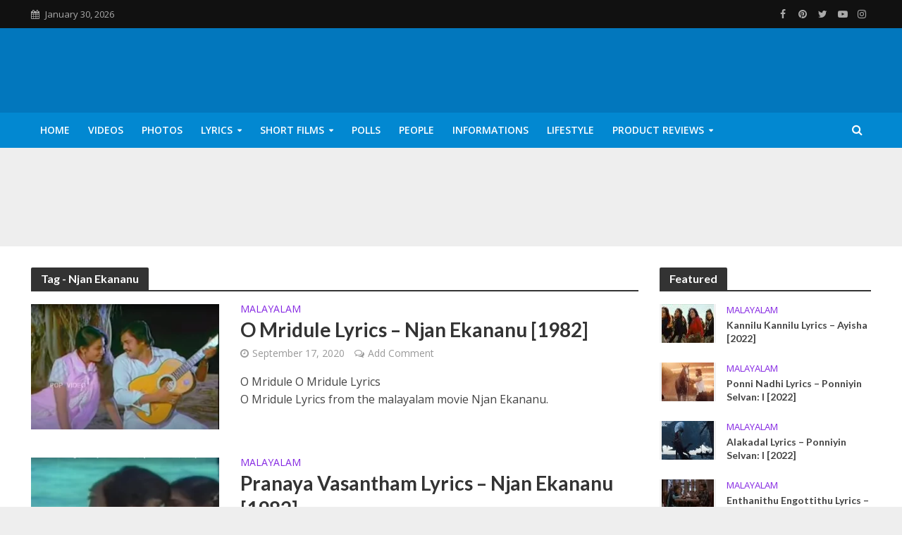

--- FILE ---
content_type: text/html; charset=UTF-8
request_url: https://thefunstations.com/tag/njan-ekananu/
body_size: 26193
content:
<!DOCTYPE html>
<html lang="en-US">
<head>
<meta charset="UTF-8">
<meta name="viewport" content="width=device-width,initial-scale=1.0">
<link rel="pingback" href="https://thefunstations.com/xmlrpc.php">
<link rel="profile" href="https://gmpg.org/xfn/11" />
<meta name='robots' content='index, follow, max-image-preview:large, max-snippet:-1, max-video-preview:-1' />
	<style>img:is([sizes="auto" i], [sizes^="auto," i]) { contain-intrinsic-size: 3000px 1500px }</style>
	
	<!-- This site is optimized with the Yoast SEO plugin v26.8 - https://yoast.com/product/yoast-seo-wordpress/ -->
	<title>Njan Ekananu Archives - The FunStations</title><style id="rocket-critical-css">body{margin:0}.fa,html{-moz-osx-font-smoothing:grayscale}a{text-decoration:none}.herald-menu ul ul,.owl-carousel,.owl-carousel .owl-item,.owl-item{-webkit-backface-visibility:hidden}html{-ms-text-size-adjust:100%;-webkit-text-size-adjust:100%}article,header,nav{display:block}a{background-color:transparent}h1{font-size:2em}button,input{color:inherit;font:inherit;margin:0}button{overflow:visible}button{text-transform:none}button{-webkit-appearance:button}button::-moz-focus-inner,input::-moz-focus-inner{border:0;padding:0}*,:after,:before{-webkit-box-sizing:border-box;-moz-box-sizing:border-box;box-sizing:border-box}button,input{font-family:inherit;font-size:inherit;line-height:inherit}.container{margin-right:auto;margin-left:auto}.container{padding-left:20px;padding-right:20px}@media (min-width:768px){.container{width:750px}}@media (min-width:992px){.container{width:970px}}@media (min-width:1200px){.container{width:1360px}}.row{margin-left:-20px;margin-right:-20px}.col-lg-12,.col-lg-3,.col-lg-4,.col-lg-8,.col-lg-9,.col-md-12,.col-md-3,.col-md-4,.col-md-8,.col-md-9,.col-sm-4,.col-sm-8,.col-xs-3,.col-xs-9{position:relative;min-height:1px;padding-left:20px;padding-right:20px}.col-xs-3,.col-xs-9{float:left}.col-xs-9{width:75%}.col-xs-3{width:25%}@media (min-width:768px){.col-sm-4,.col-sm-8{float:left}.col-sm-8{width:66.66666667%}.col-sm-4{width:33.33333333%}}@media (min-width:992px){.col-md-12,.col-md-3,.col-md-4,.col-md-8,.col-md-9{float:left}.col-md-12{width:100%}.col-md-9{width:75%}.col-md-8{width:66.66666667%}.col-md-4{width:33.33333333%}.col-md-3{width:25%}}@media (min-width:1201px){.col-lg-12,.col-lg-3,.col-lg-4,.col-lg-8,.col-lg-9{float:left}.col-lg-12{width:100%}.col-lg-9{width:75%}.col-lg-8{width:66.66666667%}.col-lg-4{width:33.33333333%}.col-lg-3{width:25%}}.container:after,.container:before,.row:after,.row:before{content:" ";display:table}.container:after,.row:after{clear:both}@-ms-viewport{width:device-width}@media (min-width:1200px){.hidden-lg{display:none!important}}@media (max-width:767px){.hidden-xs{display:none!important}}@media (min-width:768px) and (max-width:991px){.hidden-sm{display:none!important}}@media (min-width:992px) and (max-width:1199px){.hidden-md{display:none!important}}.fa{display:inline-block}@font-face{font-family:FontAwesome;src:url(https://thefunstations.com/wp-content/themes/herald/assets/fonts/fontawesome-webfont.eot?v=4.7.0);src:url(https://thefunstations.com/wp-content/themes/herald/assets/fonts/fontawesome-webfont.eot?#iefix&v=4.7.0) format('embedded-opentype'),url(https://thefunstations.com/wp-content/themes/herald/assets/fonts/fontawesome-webfont.woff2?v=4.7.0) format('woff2'),url(https://thefunstations.com/wp-content/themes/herald/assets/fonts/fontawesome-webfont.woff?v=4.7.0) format('woff'),url(https://thefunstations.com/wp-content/themes/herald/assets/fonts/fontawesome-webfont.ttf?v=4.7.0) format('truetype'),url(https://thefunstations.com/wp-content/themes/herald/assets/fonts/fontawesome-webfont.svg?v=4.7.0#fontawesomeregular) format('svg');font-weight:400;font-style:normal}.fa{font:normal normal normal 14px/1 FontAwesome;font-size:inherit;text-rendering:auto;-webkit-font-smoothing:antialiased}img{vertical-align:middle}.fa-search:before{content:"\f002"}.fa-calendar:before{content:"\f073"}.fa-bars:before{content:"\f0c9"}.fa-caret-down:before{content:"\f0d7"}button::-moz-focus-inner{padding:0;border:0}img{max-width:100%}.owl-carousel{display:none;width:100%;position:relative;z-index:1}.owl-carousel .owl-stage{position:relative;-ms-touch-action:pan-Y}.owl-carousel .owl-stage:after{content:".";display:block;clear:both;visibility:hidden;line-height:0;height:0}.owl-carousel .owl-stage-outer{position:relative;overflow:hidden;-webkit-transform:translate3d(0,0,0)}.owl-carousel .owl-item{-webkit-touch-callout:none}.owl-carousel.owl-loaded{display:block}.owl-carousel .owl-item{position:relative;min-height:1px;float:left}.owl-carousel .owl-item img{display:block;width:100%;-webkit-transform-style:preserve-3d;transform-style:preserve-3d}img{height:auto;border:0;-ms-interpolation-mode:bicubic}.herald-site-content{margin:0 auto;position:relative;z-index:1;width:1400px;padding:40px 0 1px;min-height:67vh}.entry-header{margin-bottom:25px}.herald-section{margin-bottom:0}.herald-section article:last-child{margin-bottom:40px}.herald-module,.herald-section:last-child,.widget article:last-child{margin-bottom:0}.herald-sidebar{margin-bottom:30px}.entry-title a{display:block;clear:both}.herald-mod-wrap{position:relative;width:100%}.herald-mod-wrap .herald-mod-title{display:inline-block}.herald-mod-wrap .herald-mod-head{position:relative;margin-bottom:20px;float:left;width:100%;clear:both}.herald-mod-wrap .herald-mod-head:after{position:absolute;content:"";height:2px;width:100%;bottom:-2px;left:0}.herald-mod-wrap .herald-mod-h{padding:4px 14px 5px;border-radius:2px 2px 0 0}.meta-category{float:left;width:100%}.meta-category a{display:inline-block;vertical-align:top}.herald-post-thumbnail{position:relative;text-align:center;background-color:rgba(0,0,0,.05)}.entry-header .herald-comments a:before,.entry-header .herald-date span:before{font-family:FontAwesome;padding:0 0 3px;margin:0 5px 0 0;text-align:left;float:left}.entry-header .herald-date span:before{content:"\f017"}.entry-header .herald-comments a:before{content:"\f0e6"}.entry-meta .meta-item{margin-right:14px}.herald-no-pad{padding:0 15px 0 0!important}.herald-sticky .widget:last-child{margin-bottom:0}.header-middle .hel-l,.header-middle .hel-r{opacity:0}.owl-carousel{padding:0;margin:0;overflow:hidden}.owl-item{-webkit-transform:translateZ(0) scale(1,1)}.owl-carousel .owl-item img{height:auto}.meta-category a{font-weight:400}.herald-nav-toggle{width:30px;font-size:3rem;line-height:2.6rem;display:none;padding:12px 0;position:absolute}html{font-size:62.5%;-webkit-font-smoothing:antialiased;text-rendering:optimizeLegibility}body{line-height:1.6;-ms-word-wrap:break-word;word-wrap:break-word}.h1,h1{line-height:1.25}h2{line-height:1.27}.h3{line-height:1.29}h4{line-height:1.4}.h6{line-height:1.44}.h7{line-height:1.36}.herald-sidebar{line-height:1.625}h1,h2,h4{margin:0}p{margin:0 0 1.5rem}ul{margin:0}ul li{margin-bottom:1.5rem}ul ul{margin-top:0;margin-bottom:0}.herald-site-header .header-top{font-size:1.3rem;font-weight:400}.meta-category{font-size:1.3rem;line-height:1.8rem}.meta-small{font-size:1.3rem;line-height:1.6rem}.meta-category a{text-transform:uppercase;padding-bottom:2px;border-bottom:2px solid transparent}.entry-meta{font-size:1.4rem;line-height:2.2rem}.entry-meta .meta-item{display:inline-block;vertical-align:top}.entry-meta .meta-item,.entry-meta a,.entry-meta span{font-size:1.4rem;line-height:1.8rem}.entry-meta a{padding-bottom:2px;border-bottom:2px solid transparent}.herald-menu{line-height:1.3;text-transform:uppercase}.herald-header-sticky .h1{line-height:1;font-size:2.8rem}input[type=text]{border:1px solid;padding:10px;outline:0;line-height:normal;width:100%;font-size:100%;margin:0;vertical-align:baseline;border-radius:2px}button{outline:0}.herald-boxed .herald-header-sticky .container,.herald-boxed .herald-site-header .container{width:1430px}.herald-boxed .header-trending .container{width:1440px}.herald-go-hor>*{display:inline-block;vertical-align:middle}.herald-site-header{position:relative;z-index:2}.hel-l,.hel-r{position:absolute;z-index:1001;display:table;top:0}.hel-l{left:20px}.herald-boxed .hel-l{left:15px}.herald-boxed .hel-r{right:15px}.hel-r{right:20px}.header-middle .col-lg-12,.header-top,.herald-site-header .herald-header-wraper,.herald-soc-nav a{position:relative}.herald-site-header li,.herald-site-header ul{list-style:none;margin:0;padding:0}.herald-site-header .site-branding{text-decoration:none;margin-bottom:0;display:inline-block}.herald-site-header>div:nth-child(1){z-index:5003}.herald-site-header>div:nth-child(2){z-index:5002}.herald-site-header>div:nth-child(3){z-index:5001}.herald-site-header>div:nth-child(4){z-index:5000}.header-top{height:40px;z-index:1002}.header-top .hel-l>*,.header-top .hel-r>*{float:left}.header-top .hel-l,.header-top .hel-r{line-height:4rem}.header-top .herald-soc-nav a{font-size:1.4rem;line-height:28px;height:28px;width:28px;padding:0 8px;margin:6px 0}.header-bottom,.herald-header-sticky{height:50px}.header-bottom .hel-l>*,.header-bottom .hel-r>*,.herald-header-sticky .hel-l>*,.herald-header-sticky .hel-r>*{display:inline-block;vertical-align:middle}.header-bottom .herald-search-input,.herald-header-sticky .herald-search-input{height:40px}.header-bottom .herald-in-popup,.herald-header-sticky .herald-in-popup{padding:0}.header-bottom .herald-in-popup .herald-search-form,.herald-header-sticky .herald-in-popup .herald-search-form{padding:10px;margin:0;max-width:300px;width:300px}.header-bottom .herald-in-popup .herald-search-form .herald-search-input,.herald-header-sticky .herald-in-popup .herald-search-form .herald-search-input{padding:0 40px 0 10px}.header-bottom .herald-search-form,.herald-header-sticky .herald-search-form{margin:5px 0}.header-bottom .herald-menu>ul>li>a,.herald-header-sticky .herald-menu>ul>li>a{padding:0 13px;line-height:50px}.header-bottom .herald-menu li,.herald-header-sticky .herald-menu li{margin:0}.header-bottom .herald-menu-popup-search>span.fa,.herald-header-sticky .herald-menu-popup-search>span.fa{height:50px;padding:16px 0 14px}.header-bottom .herald-menu-popup-search>span,.herald-header-sticky .herald-menu-popup-search>span{height:50px;padding:18px 0;width:40px;margin:0}.header-bottom .herald-menu,.herald-header-sticky .herald-menu{margin:0}.herald-header-sticky .site-title.h1{font-size:2.8rem;line-height:1}.header-bottom .hel-el,.herald-header-sticky .hel-el{height:50px;position:relative}.herald-header-sticky .site-title img{max-height:50px}.herald-soc-nav{margin:0;padding:0}.herald-soc-nav li{float:left;list-style:none}.herald-soc-nav li:last-child{margin-right:0}.herald-soc-nav a:before{font-family:FontAwesome;text-decoration:none}.herald-soc-nav a{text-decoration:none;display:block;text-align:center;border-radius:2px}.herald-social-name{opacity:0;display:none;font-size:1.3rem}.herald-soc-nav li a[href*="facebook."]::before{content:"\f09a"}.herald-soc-nav li a[href*="pinterest."]::before{content:"\f0d2"}.herald-soc-nav li a[href*="youtube."]::before{content:"\f16a"}.herald-header-sticky{position:fixed;-webkit-transform:translate3d(0,-100px,0);transform:translate3d(0,-100px,0);top:0;left:0;height:50px;max-height:100px;z-index:9999;width:100%}.header-trending{padding:20px 0}.header-trending a{font-weight:400;font-size:1.3rem;line-height:1.8rem;display:block;text-align:left}.header-trending .herald-post-thumbnail{margin-right:10px;margin-bottom:0;background-color:transparent;-webkit-box-flex:0;-ms-flex:0 0 21%;flex:0 0 21%;max-width:21%}.header-trending .h6{-webkit-box-flex:0;-ms-flex:0 0 75%;flex:0 0 75%;max-width:75%}.header-trending .row .row{margin:0;width:100%}.header-trending .row>div{display:-webkit-box;display:-ms-flexbox;display:flex;-webkit-box-align:center;-ms-flex-align:center;align-items:center}.header-trending .owl-item img,.header-trending img{width:100%;height:100%;min-height:46px;min-width:46px;border-radius:50%;-o-object-fit:cover;object-fit:cover;max-width:100%;max-height:100%}.trending-slider{max-height:100px;overflow:hidden;opacity:0}.trending-slider.owl-loaded{opacity:1}.header-slider .trending-slider .owl-col{display:-webkit-box;display:-ms-flexbox;display:flex;-webkit-box-align:center;-ms-flex-align:center;align-items:center}.header-slider .row>div{display:block}.herald-menu-popup-search,.herald-menu-popup-search .fa{-webkit-touch-callout:none}.herald-menu-popup-search{position:relative}.herald-menu-popup-search .fa{float:left;height:40px;padding:13px 0;width:28px;text-align:center;animation:hover-fade .2s linear 0s forwards;-moz-animation:hover-fade .2s linear 0s forwards;-ms-animation:hover-fade .2s linear 0s forwards;-o-animation:hover-fade .2s linear 0s forwards;-webkit-animation:hover-fade .2s linear 0s forwards}.herald-menu-popup-search .herald-in-popup{-webkit-box-shadow:0 2px 2px 0 rgba(0,0,0,.1);box-shadow:0 2px 2px 0 rgba(0,0,0,.1);float:left;position:absolute;top:100%;left:0;z-index:99999;padding:0;text-align:left;display:none;min-width:200px;animation:hover-fade .2s linear 0s forwards;-moz-animation:hover-fade .2s linear 0s forwards;-ms-animation:hover-fade .2s linear 0s forwards;-o-animation:hover-fade .2s linear 0s forwards;-webkit-animation:hover-fade .2s linear 0s forwards}.hel-l>*,.hel-r>*{margin:0 10px}.hel-r .herald-menu-popup-search{margin:0}.hel-l>:first-child{margin-left:0}.hel-r>:first-child{margin-right:0}.herald-calendar .fa{margin-right:8px}.herald-mobile-nav ul{padding:0}.herald-mobile-nav ul .sub-menu{display:none}.herald-mobile-nav li{display:block;float:none;margin-bottom:0;position:relative;width:100%;clear:both}.herald-mobile-nav li a{line-height:2.1rem;font-size:1.6rem;text-transform:uppercase;padding:16px 50px 15px 20px;width:100%;display:block;clear:both;margin:0}.herald-mobile-nav li .sub-menu a{padding-left:30px}.herald-mobile-nav li a{width:100%;display:block;min-height:50px}.herald-menu-toggler{display:inline-block;padding:3px 25px;height:50px;font-size:1.8rem;line-height:4.6rem;position:absolute;right:0;top:0;border-radius:0}.header-bottom .hel-l,.header-bottom .hel-r{top:0!important}.site-title.h1{font-size:4rem;line-height:5rem}.herald-menu ul>li>a{float:left;padding:10px 15px}.herald-menu li{float:left;position:relative;list-style:none}.herald-menu li:last-child{margin-right:0}.herald-menu ul>.menu-item-has-children>a:after{font-family:FontAwesome;content:"\f0d7";margin-left:7px;font-size:10px;float:right}.herald-menu ul ul{-webkit-box-shadow:0 1px 0 1px rgba(0,0,0,.1);box-shadow:0 1px 0 1px rgba(0,0,0,.1);float:left;position:absolute;top:100%;left:-999em;z-index:99999;padding:10px 0;text-align:left;opacity:0}.herald-menu .sub-menu{width:280px}.herald-menu .sub-menu li{display:block;margin:0;width:100%}.herald-menu .sub-menu li a{float:left;width:100%}.header-bottom .herald-menu li a{float:left}.herald-header-sticky .herald-search-form,.herald-site-header .herald-search-form{position:relative;max-width:200px}.herald-header-sticky .herald-search-input,.herald-site-header .herald-search-input{font-size:1.3rem;width:100%;padding:0 30px 0 10px}.herald-lay-b .meta-category a{font-size:1.4rem}.herald-header-sticky .herald-search-submit,.herald-site-header .herald-search-submit{background:0 0;position:absolute;right:3px;top:-2px;border:none;height:100%}.herald-header-sticky .herald-search-submit:after,.herald-site-header .herald-search-submit:after{font-family:FontAwesome;content:"\f002"}.herald-site-header .herald-soc-nav li{margin-bottom:0}.herald-in-popup .herald-search-submit{right:15px;top:0}.herald-section article{padding-left:20px;padding-right:20px;float:left}@keyframes hover-fade{0%{opacity:0}100%{opacity:1}}@-moz-keyframes hover-fade{0%{opacity:0}100%{opacity:1}}@-ms-keyframes hover-fade{0%{opacity:0}100%{opacity:1}}@-o-keyframes hover-fade{0%{opacity:0}100%{opacity:1}}@-webkit-keyframes hover-fade{0%{opacity:0}100%{opacity:1}}.herald-section article{position:relative;min-height:1px;display:block;vertical-align:top}.row-eq-height{display:-webkit-box;display:-moz-box;display:-ms-flexbox;display:-webkit-flex;display:flex;-webkit-box-orient:horizontal;-webkit-box-direction:normal;-ms-flex-flow:row wrap;flex-flow:row wrap;-webkit-box-pack:start;-ms-flex-pack:start;justify-content:flex-start;clear:both}:root .row-eq-height{display:block}div.row-eq-height:after,div.row-eq-height:before{display:none}.herald-lay-b{width:100%;margin-bottom:40px;max-width:1020px}.herald-lay-b .entry-header,.herald-lay-b .herald-post-thumbnail,.herald-lay-b p{margin-bottom:0}.herald-lay-b .meta-category{line-height:1.4rem}.herald-lay-b .entry-meta{margin-top:7px}.herald-lay-b .entry-content{margin-top:15px}.herald-lay-g{width:100%;width:340px;margin-bottom:25px}.herald-lay-g .entry-header,.herald-lay-g .herald-post-thumbnail,.herald-lay-g .meta-category{margin-bottom:0}.owl-carousel .owl-stage-outer{margin:0}.herald-sidebar .herald-lay-g{max-width:100%}.herald_posts_widget>.row{margin:0}.herald-sidebar .widget article{padding-left:0;padding-right:0}.widget-title{position:relative;width:100%;margin-bottom:20px}.widget-title span{padding:4px 14px 5px;border-radius:2px 2px 0 0;display:inline-block}.widget-title:after{position:absolute;content:"";height:2px;width:100%;bottom:-2px;left:0}.widget{line-height:1.47;margin-bottom:40px}@media (max-width:1480px) and (min-width:1440px){.herald-site-content{width:1380px;padding:30px 0 1px}.herald-boxed .herald-header-sticky .container,.herald-boxed .herald-site-header .container{width:1410px}}@media (max-width:1439px) and (min-width:1360px){.herald-site-content{width:100%;padding:30px 0 0;max-width:1300px}.herald-header-sticky .container,.herald-site-header .container{padding:0;width:100%;max-width:1300px}.herald-boxed .herald-site-content>.container{padding-left:30px;padding-right:30px}.container{width:100%;padding-left:0;padding-right:0}.hel-l{left:15px}.hel-r{right:15px}.herald-section>.row>.herald-main-content{width:74%}.herald-section>.row>.herald-sidebar{width:26%}}@media (max-width:1439px) and (min-width:1250px){.col-lg-12,.col-lg-3,.col-lg-4,.col-lg-8,.col-lg-9,.herald-section article{padding-right:15px;padding-left:15px}.row{margin-left:-15px;margin-right:-15px}}@media (max-width:1439px) and (min-width:768px){.herald_posts_widget .row>.herald-lay-g{width:100%;max-width:100%}}@media (max-width:1359px) and (min-width:1250px){.herald-site-content{width:100%;padding:30px 0 0;max-width:100%}.container{width:100%;max-width:1233px}.herald-section>.row>.herald-main-content{width:73%}.herald-section>.row>.herald-sidebar{width:27%}.hel-l{left:15px}.hel-r{right:15px}.header-trending .h6{padding-left:8px}}@media (max-width:1249px) and (min-width:768px){.container,.herald-header-sticky .container,.herald-section>.row>.herald-main-content,.herald-site-content,.herald-site-header .container{width:100%}.hidden-md{display:block!important}.hidden-sm{display:none!important}.herald-site-content{padding:30px;max-width:1024px}.col-lg-12,.col-lg-3,.col-lg-4,.col-lg-8,.col-lg-9,.herald-section article{padding-right:15px;padding-left:15px}.row{margin-left:-15px;margin-right:-15px}.herald-boxed .herald-header-sticky .container,.herald-boxed .herald-site-header .container{width:100%;float:none;margin:0 auto;padding:0 30px;max-width:1024px}.herald-boxed .herald-header-sticky .container,.herald-boxed .herald-site-header .container{padding:0}.herald-site-content{margin-top:0!important}.header-trending img{height:auto;width:auto}.herald-boxed .container,.herald-section.container{padding:0}.herald_posts_widget .row>.herald-lay-g{width:100%;padding:0}.owl-carousel .owl-stage-outer{margin:0}.herald-sidebar{display:-webkit-box;display:-ms-flexbox;display:-webkit-flex;display:flex;-webkit-flex-flow:row wrap;-ms-flex-flow:row wrap;-webkit-box-orient:horizontal;-webkit-box-direction:normal;flex-flow:row wrap;clear:both;width:947px;margin:0 15px 30px;float:none;padding:30px 138px;border-top:1px solid #eee;border-bottom:1px solid #eee}.herald-sidebar .herald-sticky,.herald-sidebar .widget{width:330px;float:none;display:inline-block;padding:0 15px}.herald-sticky .widget{width:100%;padding:0}.herald-lay-b .entry-header,.herald-lay-b .herald-post-thumbnail{margin-bottom:15px}.herald-lay-b{margin-bottom:20px}.herald-lay-b p{margin-bottom:0}.herald-lay-b img{width:100%}.herald-lay-g{max-width:100%;margin-bottom:20px}.site-title img{max-height:50px}}@media (max-width:1070px) and (min-width:1024px){.herald-boxed .herald-header-sticky .container,.herald-boxed .herald-site-header .container{padding:0 30px}}@media (max-width:1023px) and (min-width:768px){html{font-size:58%}.herald-site-content{width:100%;padding:30px;max-width:768px}.herald-sidebar{width:697px;padding:30px 8px}}@media (max-width:767px){html{font-size:56%}html body{font-size:15px;line-height:1.55}.col-lg-12,.col-lg-3,.col-lg-4,.col-lg-8,.col-lg-9,.herald-section article{padding-right:10px;padding-left:10px}.row{margin-left:-10px;margin-right:-10px}.container,.herald-boxed .container,.herald-boxed .herald-site-content,.herald-site-content{max-width:375px;width:100%;clear:both;padding:10px}.herald-boxed .herald-header-sticky .container,.herald-boxed .herald-site-header .container,.herald-responsive-header .container{width:100%;max-width:100%;padding:0}.herald-lay-b .entry-header,.herald-lay-b .herald-post-thumbnail{margin-bottom:15px}.herald-lay-b{margin-bottom:20px}.herald-lay-b p{margin-bottom:0}.herald-lay-b img{width:100%}.herald-lay-g{max-width:100%;width:100%;margin-bottom:20px}.herald-sidebar{max-width:100%;float:none;margin:0 auto}.widget{margin-bottom:20px}.herald-sidebar .widget article:last-child{margin-bottom:0}.herald-sidebar{margin-bottom:20px}.herald-no-pad{padding:0 10px 0 0!important}.herald-sidebar,.widget-title{clear:both}.herald-mod-wrap .herald-mod-title{position:relative}.site-title img{max-height:50px}.site-title{font-size:2.4rem;line-height:53px}.h1.site-title{font-size:2.4rem;line-height:2.45}}@media (max-width:400px){.herald-lay-g{max-width:100%}.site-title img{max-width:200px}}@media only screen and (max-width:1249px){body,html{-webkit-backface-visibility:hidden;-moz-backface-visibility:hidden;-ms-backface-visibility:hidden}.herald-nav-toggle{display:block;left:10px}.herald-responsive-header{height:50px;z-index:2;background:#000;width:100%;position:fixed;top:0;left:0;-webkit-transform:translate3d(0,0,0);-moz-transform:translate3d(0,0,0);transform:translate3d(0,0,0)}.herald-site-content{margin-top:50px!important}.herald-responsive-header .container{text-align:center;height:50px}.herald-mobile-nav{position:fixed;top:0;left:-270px;width:270px;height:100%;overflow-x:none;overflow-y:auto;-webkit-overflow-scrolling:touch;-webkit-transform:translate3d(0,0,0);-moz-transform:translate3d(0,0,0);transform:translate3d(0,0,0)}.herald-responsive-header .herald-menu-popup-search{position:absolute;top:0;height:100%;padding:5px 10px 0 0;z-index:9999}.herald-responsive-header .container div:nth-last-child(3){right:84px}.herald-responsive-header .container div:nth-last-child(2){right:42px}.herald-responsive-header .container div:last-child{right:0}.herald-responsive-header .herald-menu-popup-search .herald-in-popup{left:auto;right:0;padding:15px 20px;margin:0;max-width:initial;width:300px;opacity:0;display:none}.herald-responsive-header .herald-menu-popup-search .herald-search-submit{background:0 0;position:absolute;right:3px;top:-2px;border:none;height:100%;padding:0 12px;z-index:9999}.herald-responsive-header .herald-menu-popup-search .herald-search-submit:after{font-family:FontAwesome;content:"\f002"}.herald-responsive-header .herald-search-form{position:relative}.herald-responsive-header .herald-menu-popup-search .fa{width:32px}.herald-site-content{z-index:1}.herald-header-sticky{text-align:center}.herald-header-sticky .site-title{position:relative!important;display:inline-block}.header-trending .h6{padding-left:8px}}.herald-responsive-header .herald-menu-popup-search,.herald-responsive-header input[type=text]{font-size:16px}@media screen and (max-width:1024px){html body{font-size:16px}body .h1,body h1{font-size:4rem;line-height:1.25}body h2{font-size:3.3rem;line-height:1.27}body .h3{font-size:2.8rem;line-height:1.29}body h4{font-size:2.3rem;line-height:1.4}body .h6{font-size:1.6rem;line-height:1.44}body .h7{font-size:1.4rem;line-height:1.36}body .entry-meta a,body .entry-meta span{font-size:1.4rem;line-height:2}body .herald-sidebar{font-size:1.6rem}}</style><link rel="preload" href="https://thefunstations.com/wp-content/cache/min/1/4bbab3fae18be7570a7c0f84ba148d79.css" data-rocket-async="style" as="style" onload="this.onload=null;this.rel='stylesheet'" media="all" data-minify="1" />
	<link rel="canonical" href="https://thefunstations.com/tag/njan-ekananu/" />
	<meta property="og:locale" content="en_US" />
	<meta property="og:type" content="article" />
	<meta property="og:title" content="Njan Ekananu Archives - The FunStations" />
	<meta property="og:url" content="https://thefunstations.com/tag/njan-ekananu/" />
	<meta property="og:site_name" content="The FunStations" />
	<meta name="twitter:card" content="summary_large_image" />
	<script type="application/ld+json" class="yoast-schema-graph">{"@context":"https://schema.org","@graph":[{"@type":"CollectionPage","@id":"https://thefunstations.com/tag/njan-ekananu/","url":"https://thefunstations.com/tag/njan-ekananu/","name":"Njan Ekananu Archives - The FunStations","isPartOf":{"@id":"https://thefunstations.com/#website"},"primaryImageOfPage":{"@id":"https://thefunstations.com/tag/njan-ekananu/#primaryimage"},"image":{"@id":"https://thefunstations.com/tag/njan-ekananu/#primaryimage"},"thumbnailUrl":"https://thefunstations.com/wp-content/uploads/2020/09/O-Mridule-Lyrics-960x540-1.png","breadcrumb":{"@id":"https://thefunstations.com/tag/njan-ekananu/#breadcrumb"},"inLanguage":"en-US"},{"@type":"ImageObject","inLanguage":"en-US","@id":"https://thefunstations.com/tag/njan-ekananu/#primaryimage","url":"https://thefunstations.com/wp-content/uploads/2020/09/O-Mridule-Lyrics-960x540-1.png","contentUrl":"https://thefunstations.com/wp-content/uploads/2020/09/O-Mridule-Lyrics-960x540-1.png","width":1433,"height":993,"caption":"O Mridule Lyrics"},{"@type":"BreadcrumbList","@id":"https://thefunstations.com/tag/njan-ekananu/#breadcrumb","itemListElement":[{"@type":"ListItem","position":1,"name":"Home","item":"https://thefunstations.com/"},{"@type":"ListItem","position":2,"name":"Njan Ekananu"}]},{"@type":"WebSite","@id":"https://thefunstations.com/#website","url":"https://thefunstations.com/","name":"The FunStations","description":"An Entertainment Website","potentialAction":[{"@type":"SearchAction","target":{"@type":"EntryPoint","urlTemplate":"https://thefunstations.com/?s={search_term_string}"},"query-input":{"@type":"PropertyValueSpecification","valueRequired":true,"valueName":"search_term_string"}}],"inLanguage":"en-US"}]}</script>
	<!-- / Yoast SEO plugin. -->


<link rel="amphtml" href="https://thefunstations.com/tag/njan-ekananu/amp/" /><meta name="generator" content="AMP for WP 1.1.11"/><link rel='dns-prefetch' href='//www.googletagmanager.com' />
<link rel='dns-prefetch' href='//fonts.googleapis.com' />
<link href='https://fonts.gstatic.com' crossorigin rel='preconnect' />
<link rel="alternate" type="application/rss+xml" title="The FunStations &raquo; Feed" href="https://thefunstations.com/feed/" />
<link rel="alternate" type="application/rss+xml" title="The FunStations &raquo; Comments Feed" href="https://thefunstations.com/comments/feed/" />
<link rel="alternate" type="application/rss+xml" title="The FunStations &raquo; Njan Ekananu Tag Feed" href="https://thefunstations.com/tag/njan-ekananu/feed/" />
<style id='wp-emoji-styles-inline-css' type='text/css'>

	img.wp-smiley, img.emoji {
		display: inline !important;
		border: none !important;
		box-shadow: none !important;
		height: 1em !important;
		width: 1em !important;
		margin: 0 0.07em !important;
		vertical-align: -0.1em !important;
		background: none !important;
		padding: 0 !important;
	}
</style>

<style id='classic-theme-styles-inline-css' type='text/css'>
/*! This file is auto-generated */
.wp-block-button__link{color:#fff;background-color:#32373c;border-radius:9999px;box-shadow:none;text-decoration:none;padding:calc(.667em + 2px) calc(1.333em + 2px);font-size:1.125em}.wp-block-file__button{background:#32373c;color:#fff;text-decoration:none}
</style>
<style id='global-styles-inline-css' type='text/css'>
:root{--wp--preset--aspect-ratio--square: 1;--wp--preset--aspect-ratio--4-3: 4/3;--wp--preset--aspect-ratio--3-4: 3/4;--wp--preset--aspect-ratio--3-2: 3/2;--wp--preset--aspect-ratio--2-3: 2/3;--wp--preset--aspect-ratio--16-9: 16/9;--wp--preset--aspect-ratio--9-16: 9/16;--wp--preset--color--black: #000000;--wp--preset--color--cyan-bluish-gray: #abb8c3;--wp--preset--color--white: #ffffff;--wp--preset--color--pale-pink: #f78da7;--wp--preset--color--vivid-red: #cf2e2e;--wp--preset--color--luminous-vivid-orange: #ff6900;--wp--preset--color--luminous-vivid-amber: #fcb900;--wp--preset--color--light-green-cyan: #7bdcb5;--wp--preset--color--vivid-green-cyan: #00d084;--wp--preset--color--pale-cyan-blue: #8ed1fc;--wp--preset--color--vivid-cyan-blue: #0693e3;--wp--preset--color--vivid-purple: #9b51e0;--wp--preset--color--herald-acc: #0288d1;--wp--preset--color--herald-meta: #999999;--wp--preset--color--herald-txt: #444444;--wp--preset--color--herald-bg: #ffffff;--wp--preset--color--herald-cat-2: #84d64a;--wp--preset--color--herald-cat-3: #8426e2;--wp--preset--color--herald-cat-481: #81d742;--wp--preset--color--herald-cat-5: #eeee22;--wp--preset--color--herald-cat-4: #8426e2;--wp--preset--color--herald-cat-487: #e04cd4;--wp--preset--color--herald-cat-506: #dd9933;--wp--preset--color--herald-cat-489: #e04cd4;--wp--preset--color--herald-cat-9: #84ffff;--wp--preset--gradient--vivid-cyan-blue-to-vivid-purple: linear-gradient(135deg,rgba(6,147,227,1) 0%,rgb(155,81,224) 100%);--wp--preset--gradient--light-green-cyan-to-vivid-green-cyan: linear-gradient(135deg,rgb(122,220,180) 0%,rgb(0,208,130) 100%);--wp--preset--gradient--luminous-vivid-amber-to-luminous-vivid-orange: linear-gradient(135deg,rgba(252,185,0,1) 0%,rgba(255,105,0,1) 100%);--wp--preset--gradient--luminous-vivid-orange-to-vivid-red: linear-gradient(135deg,rgba(255,105,0,1) 0%,rgb(207,46,46) 100%);--wp--preset--gradient--very-light-gray-to-cyan-bluish-gray: linear-gradient(135deg,rgb(238,238,238) 0%,rgb(169,184,195) 100%);--wp--preset--gradient--cool-to-warm-spectrum: linear-gradient(135deg,rgb(74,234,220) 0%,rgb(151,120,209) 20%,rgb(207,42,186) 40%,rgb(238,44,130) 60%,rgb(251,105,98) 80%,rgb(254,248,76) 100%);--wp--preset--gradient--blush-light-purple: linear-gradient(135deg,rgb(255,206,236) 0%,rgb(152,150,240) 100%);--wp--preset--gradient--blush-bordeaux: linear-gradient(135deg,rgb(254,205,165) 0%,rgb(254,45,45) 50%,rgb(107,0,62) 100%);--wp--preset--gradient--luminous-dusk: linear-gradient(135deg,rgb(255,203,112) 0%,rgb(199,81,192) 50%,rgb(65,88,208) 100%);--wp--preset--gradient--pale-ocean: linear-gradient(135deg,rgb(255,245,203) 0%,rgb(182,227,212) 50%,rgb(51,167,181) 100%);--wp--preset--gradient--electric-grass: linear-gradient(135deg,rgb(202,248,128) 0%,rgb(113,206,126) 100%);--wp--preset--gradient--midnight: linear-gradient(135deg,rgb(2,3,129) 0%,rgb(40,116,252) 100%);--wp--preset--font-size--small: 12.8px;--wp--preset--font-size--medium: 20px;--wp--preset--font-size--large: 22.4px;--wp--preset--font-size--x-large: 42px;--wp--preset--font-size--normal: 16px;--wp--preset--font-size--huge: 28.8px;--wp--preset--spacing--20: 0.44rem;--wp--preset--spacing--30: 0.67rem;--wp--preset--spacing--40: 1rem;--wp--preset--spacing--50: 1.5rem;--wp--preset--spacing--60: 2.25rem;--wp--preset--spacing--70: 3.38rem;--wp--preset--spacing--80: 5.06rem;--wp--preset--shadow--natural: 6px 6px 9px rgba(0, 0, 0, 0.2);--wp--preset--shadow--deep: 12px 12px 50px rgba(0, 0, 0, 0.4);--wp--preset--shadow--sharp: 6px 6px 0px rgba(0, 0, 0, 0.2);--wp--preset--shadow--outlined: 6px 6px 0px -3px rgba(255, 255, 255, 1), 6px 6px rgba(0, 0, 0, 1);--wp--preset--shadow--crisp: 6px 6px 0px rgba(0, 0, 0, 1);}:where(.is-layout-flex){gap: 0.5em;}:where(.is-layout-grid){gap: 0.5em;}body .is-layout-flex{display: flex;}.is-layout-flex{flex-wrap: wrap;align-items: center;}.is-layout-flex > :is(*, div){margin: 0;}body .is-layout-grid{display: grid;}.is-layout-grid > :is(*, div){margin: 0;}:where(.wp-block-columns.is-layout-flex){gap: 2em;}:where(.wp-block-columns.is-layout-grid){gap: 2em;}:where(.wp-block-post-template.is-layout-flex){gap: 1.25em;}:where(.wp-block-post-template.is-layout-grid){gap: 1.25em;}.has-black-color{color: var(--wp--preset--color--black) !important;}.has-cyan-bluish-gray-color{color: var(--wp--preset--color--cyan-bluish-gray) !important;}.has-white-color{color: var(--wp--preset--color--white) !important;}.has-pale-pink-color{color: var(--wp--preset--color--pale-pink) !important;}.has-vivid-red-color{color: var(--wp--preset--color--vivid-red) !important;}.has-luminous-vivid-orange-color{color: var(--wp--preset--color--luminous-vivid-orange) !important;}.has-luminous-vivid-amber-color{color: var(--wp--preset--color--luminous-vivid-amber) !important;}.has-light-green-cyan-color{color: var(--wp--preset--color--light-green-cyan) !important;}.has-vivid-green-cyan-color{color: var(--wp--preset--color--vivid-green-cyan) !important;}.has-pale-cyan-blue-color{color: var(--wp--preset--color--pale-cyan-blue) !important;}.has-vivid-cyan-blue-color{color: var(--wp--preset--color--vivid-cyan-blue) !important;}.has-vivid-purple-color{color: var(--wp--preset--color--vivid-purple) !important;}.has-black-background-color{background-color: var(--wp--preset--color--black) !important;}.has-cyan-bluish-gray-background-color{background-color: var(--wp--preset--color--cyan-bluish-gray) !important;}.has-white-background-color{background-color: var(--wp--preset--color--white) !important;}.has-pale-pink-background-color{background-color: var(--wp--preset--color--pale-pink) !important;}.has-vivid-red-background-color{background-color: var(--wp--preset--color--vivid-red) !important;}.has-luminous-vivid-orange-background-color{background-color: var(--wp--preset--color--luminous-vivid-orange) !important;}.has-luminous-vivid-amber-background-color{background-color: var(--wp--preset--color--luminous-vivid-amber) !important;}.has-light-green-cyan-background-color{background-color: var(--wp--preset--color--light-green-cyan) !important;}.has-vivid-green-cyan-background-color{background-color: var(--wp--preset--color--vivid-green-cyan) !important;}.has-pale-cyan-blue-background-color{background-color: var(--wp--preset--color--pale-cyan-blue) !important;}.has-vivid-cyan-blue-background-color{background-color: var(--wp--preset--color--vivid-cyan-blue) !important;}.has-vivid-purple-background-color{background-color: var(--wp--preset--color--vivid-purple) !important;}.has-black-border-color{border-color: var(--wp--preset--color--black) !important;}.has-cyan-bluish-gray-border-color{border-color: var(--wp--preset--color--cyan-bluish-gray) !important;}.has-white-border-color{border-color: var(--wp--preset--color--white) !important;}.has-pale-pink-border-color{border-color: var(--wp--preset--color--pale-pink) !important;}.has-vivid-red-border-color{border-color: var(--wp--preset--color--vivid-red) !important;}.has-luminous-vivid-orange-border-color{border-color: var(--wp--preset--color--luminous-vivid-orange) !important;}.has-luminous-vivid-amber-border-color{border-color: var(--wp--preset--color--luminous-vivid-amber) !important;}.has-light-green-cyan-border-color{border-color: var(--wp--preset--color--light-green-cyan) !important;}.has-vivid-green-cyan-border-color{border-color: var(--wp--preset--color--vivid-green-cyan) !important;}.has-pale-cyan-blue-border-color{border-color: var(--wp--preset--color--pale-cyan-blue) !important;}.has-vivid-cyan-blue-border-color{border-color: var(--wp--preset--color--vivid-cyan-blue) !important;}.has-vivid-purple-border-color{border-color: var(--wp--preset--color--vivid-purple) !important;}.has-vivid-cyan-blue-to-vivid-purple-gradient-background{background: var(--wp--preset--gradient--vivid-cyan-blue-to-vivid-purple) !important;}.has-light-green-cyan-to-vivid-green-cyan-gradient-background{background: var(--wp--preset--gradient--light-green-cyan-to-vivid-green-cyan) !important;}.has-luminous-vivid-amber-to-luminous-vivid-orange-gradient-background{background: var(--wp--preset--gradient--luminous-vivid-amber-to-luminous-vivid-orange) !important;}.has-luminous-vivid-orange-to-vivid-red-gradient-background{background: var(--wp--preset--gradient--luminous-vivid-orange-to-vivid-red) !important;}.has-very-light-gray-to-cyan-bluish-gray-gradient-background{background: var(--wp--preset--gradient--very-light-gray-to-cyan-bluish-gray) !important;}.has-cool-to-warm-spectrum-gradient-background{background: var(--wp--preset--gradient--cool-to-warm-spectrum) !important;}.has-blush-light-purple-gradient-background{background: var(--wp--preset--gradient--blush-light-purple) !important;}.has-blush-bordeaux-gradient-background{background: var(--wp--preset--gradient--blush-bordeaux) !important;}.has-luminous-dusk-gradient-background{background: var(--wp--preset--gradient--luminous-dusk) !important;}.has-pale-ocean-gradient-background{background: var(--wp--preset--gradient--pale-ocean) !important;}.has-electric-grass-gradient-background{background: var(--wp--preset--gradient--electric-grass) !important;}.has-midnight-gradient-background{background: var(--wp--preset--gradient--midnight) !important;}.has-small-font-size{font-size: var(--wp--preset--font-size--small) !important;}.has-medium-font-size{font-size: var(--wp--preset--font-size--medium) !important;}.has-large-font-size{font-size: var(--wp--preset--font-size--large) !important;}.has-x-large-font-size{font-size: var(--wp--preset--font-size--x-large) !important;}
:where(.wp-block-post-template.is-layout-flex){gap: 1.25em;}:where(.wp-block-post-template.is-layout-grid){gap: 1.25em;}
:where(.wp-block-columns.is-layout-flex){gap: 2em;}:where(.wp-block-columns.is-layout-grid){gap: 2em;}
:root :where(.wp-block-pullquote){font-size: 1.5em;line-height: 1.6;}
</style>



<link rel='preload'  href='https://fonts.googleapis.com/css?display=swap&family=Open+Sans%3A400%2C600%7CLato%3A400%2C700&#038;subset=latin%2Clatin-ext&#038;ver=2.2.4' data-rocket-async="style" as="style" onload="this.onload=null;this.rel='stylesheet'" type='text/css' media='all' />

<style id='herald-main-inline-css' type='text/css'>
h1, .h1, .herald-no-sid .herald-posts .h2{ font-size: 4.0rem; }h2, .h2, .herald-no-sid .herald-posts .h3{ font-size: 3.3rem; }h3, .h3, .herald-no-sid .herald-posts .h4 { font-size: 2.8rem; }h4, .h4, .herald-no-sid .herald-posts .h5 { font-size: 2.3rem; }h5, .h5, .herald-no-sid .herald-posts .h6 { font-size: 1.9rem; }h6, .h6, .herald-no-sid .herald-posts .h7 { font-size: 1.6rem; }.h7 {font-size: 1.4rem;}.herald-entry-content, .herald-sidebar{font-size: 1.6rem;}.entry-content .entry-headline{font-size: 1.9rem;}body{font-size: 1.6rem;}.widget{font-size: 1.5rem;}.herald-menu{font-size: 1.4rem;}.herald-mod-title .herald-mod-h, .herald-sidebar .widget-title{font-size: 1.6rem;}.entry-meta .meta-item, .entry-meta a, .entry-meta span{font-size: 1.4rem;}.entry-meta.meta-small .meta-item, .entry-meta.meta-small a, .entry-meta.meta-small span{font-size: 1.3rem;}.herald-site-header .header-top,.header-top .herald-in-popup,.header-top .herald-menu ul {background: #111111;color: #aaaaaa;}.header-top a {color: #aaaaaa;}.header-top a:hover,.header-top .herald-menu li:hover > a{color: #ffffff;}.header-top .herald-menu-popup:hover > span,.header-top .herald-menu-popup-search span:hover,.header-top .herald-menu-popup-search.herald-search-active{color: #ffffff;}#wp-calendar tbody td a{background: #0288d1;color:#FFF;}.header-top .herald-login #loginform label,.header-top .herald-login p,.header-top a.btn-logout {color: #ffffff;}.header-top .herald-login #loginform input {color: #111111;}.header-top .herald-login .herald-registration-link:after {background: rgba(255,255,255,0.25);}.header-top .herald-login #loginform input[type=submit],.header-top .herald-in-popup .btn-logout {background-color: #ffffff;color: #111111;}.header-top a.btn-logout:hover{color: #111111;}.header-middle{background-color: #0277bd;color: #ffffff;}.header-middle a{color: #ffffff;}.header-middle.herald-header-wraper,.header-middle .col-lg-12{height: 120px;}.header-middle .site-title img{max-height: 120px;}.header-middle .sub-menu{background-color: #ffffff;}.header-middle .sub-menu a,.header-middle .herald-search-submit:hover,.header-middle li.herald-mega-menu .col-lg-3 a:hover,.header-middle li.herald-mega-menu .col-lg-3 a:hover:after{color: #111111;}.header-middle .herald-menu li:hover > a,.header-middle .herald-menu-popup-search:hover > span,.header-middle .herald-cart-icon:hover > a{color: #111111;background-color: #ffffff;}.header-middle .current-menu-parent a,.header-middle .current-menu-ancestor a,.header-middle .current_page_item > a,.header-middle .current-menu-item > a{background-color: rgba(255,255,255,0.2); }.header-middle .sub-menu > li > a,.header-middle .herald-search-submit,.header-middle li.herald-mega-menu .col-lg-3 a{color: rgba(17,17,17,0.7); }.header-middle .sub-menu > li:hover > a{color: #111111; }.header-middle .herald-in-popup{background-color: #ffffff;}.header-middle .herald-menu-popup a{color: #111111;}.header-middle .herald-in-popup{background-color: #ffffff;}.header-middle .herald-search-input{color: #111111;}.header-middle .herald-menu-popup a{color: #111111;}.header-middle .herald-menu-popup > span,.header-middle .herald-search-active > span{color: #ffffff;}.header-middle .herald-menu-popup:hover > span,.header-middle .herald-search-active > span{background-color: #ffffff;color: #111111;}.header-middle .herald-login #loginform label,.header-middle .herald-login #loginform input,.header-middle .herald-login p,.header-middle a.btn-logout,.header-middle .herald-login .herald-registration-link:hover,.header-middle .herald-login .herald-lost-password-link:hover {color: #111111;}.header-middle .herald-login .herald-registration-link:after {background: rgba(17,17,17,0.15);}.header-middle .herald-login a,.header-middle .herald-username a {color: #111111;}.header-middle .herald-login a:hover,.header-middle .herald-login .herald-registration-link,.header-middle .herald-login .herald-lost-password-link {color: #0277bd;}.header-middle .herald-login #loginform input[type=submit],.header-middle .herald-in-popup .btn-logout {background-color: #0277bd;color: #ffffff;}.header-middle a.btn-logout:hover{color: #ffffff;}.header-bottom{background: #0288d1;color: #ffffff;}.header-bottom a,.header-bottom .herald-site-header .herald-search-submit{color: #ffffff;}.header-bottom a:hover{color: #424242;}.header-bottom a:hover,.header-bottom .herald-menu li:hover > a,.header-bottom li.herald-mega-menu .col-lg-3 a:hover:after{color: #424242;}.header-bottom .herald-menu li:hover > a,.header-bottom .herald-menu-popup-search:hover > span,.header-bottom .herald-cart-icon:hover > a {color: #424242;background-color: #ffffff;}.header-bottom .current-menu-parent a,.header-bottom .current-menu-ancestor a,.header-bottom .current_page_item > a,.header-bottom .current-menu-item > a {background-color: rgba(255,255,255,0.2); }.header-bottom .sub-menu{background-color: #ffffff;}.header-bottom .herald-menu li.herald-mega-menu .col-lg-3 a,.header-bottom .sub-menu > li > a,.header-bottom .herald-search-submit{color: rgba(66,66,66,0.7); }.header-bottom .herald-menu li.herald-mega-menu .col-lg-3 a:hover,.header-bottom .sub-menu > li:hover > a{color: #424242; }.header-bottom .sub-menu > li > a,.header-bottom .herald-search-submit{color: rgba(66,66,66,0.7); }.header-bottom .sub-menu > li:hover > a{color: #424242; }.header-bottom .herald-in-popup {background-color: #ffffff;}.header-bottom .herald-menu-popup a {color: #424242;}.header-bottom .herald-in-popup,.header-bottom .herald-search-input {background-color: #ffffff;}.header-bottom .herald-menu-popup a,.header-bottom .herald-search-input{color: #424242;}.header-bottom .herald-menu-popup > span,.header-bottom .herald-search-active > span{color: #ffffff;}.header-bottom .herald-menu-popup:hover > span,.header-bottom .herald-search-active > span{background-color: #ffffff;color: #424242;}.header-bottom .herald-login #loginform label,.header-bottom .herald-login #loginform input,.header-bottom .herald-login p,.header-bottom a.btn-logout,.header-bottom .herald-login .herald-registration-link:hover,.header-bottom .herald-login .herald-lost-password-link:hover,.herald-responsive-header .herald-login #loginform label,.herald-responsive-header .herald-login #loginform input,.herald-responsive-header .herald-login p,.herald-responsive-header a.btn-logout,.herald-responsive-header .herald-login .herald-registration-link:hover,.herald-responsive-header .herald-login .herald-lost-password-link:hover {color: #424242;}.header-bottom .herald-login .herald-registration-link:after,.herald-responsive-header .herald-login .herald-registration-link:after {background: rgba(66,66,66,0.15);}.header-bottom .herald-login a,.herald-responsive-header .herald-login a {color: #424242;}.header-bottom .herald-login a:hover,.header-bottom .herald-login .herald-registration-link,.header-bottom .herald-login .herald-lost-password-link,.herald-responsive-header .herald-login a:hover,.herald-responsive-header .herald-login .herald-registration-link,.herald-responsive-header .herald-login .herald-lost-password-link {color: #0288d1;}.header-bottom .herald-login #loginform input[type=submit],.herald-responsive-header .herald-login #loginform input[type=submit],.header-bottom .herald-in-popup .btn-logout,.herald-responsive-header .herald-in-popup .btn-logout {background-color: #0288d1;color: #ffffff;}.header-bottom a.btn-logout:hover,.herald-responsive-header a.btn-logout:hover {color: #ffffff;}.herald-header-sticky{background: #0288d1;color: #ffffff;}.herald-header-sticky a{color: #ffffff;}.herald-header-sticky .herald-menu li:hover > a{color: #444444;background-color: #ffffff;}.herald-header-sticky .sub-menu{background-color: #ffffff;}.herald-header-sticky .sub-menu a{color: #444444;}.herald-header-sticky .sub-menu > li:hover > a{color: #0288d1;}.herald-header-sticky .herald-in-popup,.herald-header-sticky .herald-search-input {background-color: #ffffff;}.herald-header-sticky .herald-menu-popup a{color: #444444;}.herald-header-sticky .herald-menu-popup > span,.herald-header-sticky .herald-search-active > span{color: #ffffff;}.herald-header-sticky .herald-menu-popup:hover > span,.herald-header-sticky .herald-search-active > span{background-color: #ffffff;color: #444444;}.herald-header-sticky .herald-search-input,.herald-header-sticky .herald-search-submit{color: #444444;}.herald-header-sticky .herald-menu li:hover > a,.herald-header-sticky .herald-menu-popup-search:hover > span,.herald-header-sticky .herald-cart-icon:hover a {color: #444444;background-color: #ffffff;}.herald-header-sticky .herald-login #loginform label,.herald-header-sticky .herald-login #loginform input,.herald-header-sticky .herald-login p,.herald-header-sticky a.btn-logout,.herald-header-sticky .herald-login .herald-registration-link:hover,.herald-header-sticky .herald-login .herald-lost-password-link:hover {color: #444444;}.herald-header-sticky .herald-login .herald-registration-link:after {background: rgba(68,68,68,0.15);}.herald-header-sticky .herald-login a {color: #444444;}.herald-header-sticky .herald-login a:hover,.herald-header-sticky .herald-login .herald-registration-link,.herald-header-sticky .herald-login .herald-lost-password-link {color: #0288d1;}.herald-header-sticky .herald-login #loginform input[type=submit],.herald-header-sticky .herald-in-popup .btn-logout {background-color: #0288d1;color: #ffffff;}.herald-header-sticky a.btn-logout:hover{color: #ffffff;}.header-trending{background: #eeeeee;color: #666666;}.header-trending a{color: #666666;}.header-trending a:hover{color: #111111;}.herald-site-content { margin-top: 1px; }body {background-color:#eeeeee;color: #444444;font-family: 'Open Sans';font-weight: 400;}.herald-site-content{background-color:#ffffff; box-shadow: 0 0 0 1px rgba(68,68,68,0.1);}h1, h2, h3, h4, h5, h6,.h1, .h2, .h3, .h4, .h5, .h6, .h7,.wp-block-cover .wp-block-cover-image-text, .wp-block-cover .wp-block-cover-text, .wp-block-cover h2, .wp-block-cover-image .wp-block-cover-image-text, .wp-block-cover-image .wp-block-cover-text, .wp-block-cover-image h2{font-family: 'Lato';font-weight: 700;}.header-middle .herald-menu,.header-bottom .herald-menu,.herald-header-sticky .herald-menu,.herald-mobile-nav{font-family: 'Open Sans';font-weight: 600;}.herald-menu li.herald-mega-menu .herald-ovrld .meta-category a{font-family: 'Open Sans';font-weight: 400;}.herald-entry-content blockquote p{color: #0288d1;}pre {background: rgba(68,68,68,0.06);border: 1px solid rgba(68,68,68,0.2);}thead {background: rgba(68,68,68,0.06);}a,.entry-title a:hover,.herald-menu .sub-menu li .meta-category a{color: #0288d1;}.entry-meta-wrapper .entry-meta span:before,.entry-meta-wrapper .entry-meta a:before,.entry-meta-wrapper .entry-meta .meta-item:before,.entry-meta-wrapper .entry-meta div,li.herald-mega-menu .sub-menu .entry-title a,.entry-meta-wrapper .herald-author-twitter{color: #444444;}.herald-mod-title h1,.herald-mod-title h2,.herald-mod-title h4{color: #ffffff;}.herald-mod-head:after,.herald-mod-title .herald-color,.widget-title:after,.widget-title span{color: #ffffff;background-color: #333333;}.herald-mod-title .herald-color a{color: #ffffff;}.herald-ovrld .meta-category a,.herald-fa-wrapper .meta-category a{background-color: #0288d1;}.meta-tags a,.widget_tag_cloud a,.herald-share-meta:after,.wp-block-tag-cloud a{background: rgba(51,51,51,0.1);}h1, h2, h3, h4, h5, h6,.entry-title a {color: #333333;}.herald-pagination .page-numbers,.herald-mod-subnav a,.herald-mod-actions a,.herald-slider-controls div,.meta-tags a,.widget.widget_tag_cloud a,.herald-sidebar .mks_autor_link_wrap a,.herald-sidebar .meks-instagram-follow-link a,.mks_themeforest_widget .mks_read_more a,.herald-read-more,.wp-block-tag-cloud a{color: #444444;}.widget.widget_tag_cloud a:hover,.entry-content .meta-tags a:hover,.wp-block-tag-cloud a:hover{background-color: #0288d1;color: #FFF;}.herald-pagination .prev.page-numbers,.herald-pagination .next.page-numbers,.herald-pagination .prev.page-numbers:hover,.herald-pagination .next.page-numbers:hover,.herald-pagination .page-numbers.current,.herald-pagination .page-numbers.current:hover,.herald-next a,.herald-pagination .herald-next a:hover,.herald-prev a,.herald-pagination .herald-prev a:hover,.herald-load-more a,.herald-load-more a:hover,.entry-content .herald-search-submit,.herald-mod-desc .herald-search-submit,.wpcf7-submit,body div.wpforms-container-full .wpforms-form input[type=submit], body div.wpforms-container-full .wpforms-form button[type=submit], body div.wpforms-container-full .wpforms-form .wpforms-page-button {background-color:#0288d1;color: #FFF;}.herald-pagination .page-numbers:hover{background-color: rgba(68,68,68,0.1);}.widget a,.recentcomments a,.widget a:hover,.herald-sticky-next a:hover,.herald-sticky-prev a:hover,.herald-mod-subnav a:hover,.herald-mod-actions a:hover,.herald-slider-controls div:hover,.meta-tags a:hover,.widget_tag_cloud a:hover,.mks_autor_link_wrap a:hover,.meks-instagram-follow-link a:hover,.mks_themeforest_widget .mks_read_more a:hover,.herald-read-more:hover,.widget .entry-title a:hover,li.herald-mega-menu .sub-menu .entry-title a:hover,.entry-meta-wrapper .meta-item:hover a,.entry-meta-wrapper .meta-item:hover a:before,.entry-meta-wrapper .herald-share:hover > span,.entry-meta-wrapper .herald-author-name:hover,.entry-meta-wrapper .herald-author-twitter:hover,.entry-meta-wrapper .herald-author-twitter:hover:before{color:#0288d1;}.widget ul li a,.widget .entry-title a,.herald-author-name,.entry-meta-wrapper .meta-item,.entry-meta-wrapper .meta-item span,.entry-meta-wrapper .meta-item a,.herald-mod-actions a{color: #444444;}.widget li:before{background: rgba(68,68,68,0.3);}.widget_categories .count{background: #0288d1;color: #FFF;}input[type="submit"],body div.wpforms-container-full .wpforms-form input[type=submit]:hover, body div.wpforms-container-full .wpforms-form button[type=submit]:hover, body div.wpforms-container-full .wpforms-form .wpforms-page-button:hover,.spinner > div{background-color: #0288d1;}.herald-mod-actions a:hover,.comment-body .edit-link a,.herald-breadcrumbs a:hover{color:#0288d1;}.herald-header-wraper .herald-soc-nav a:hover,.meta-tags span,li.herald-mega-menu .herald-ovrld .entry-title a,li.herald-mega-menu .herald-ovrld .entry-title a:hover,.herald-ovrld .entry-meta .herald-reviews i:before{color: #FFF;}.entry-meta .meta-item, .entry-meta span, .entry-meta a,.meta-category span,.post-date,.recentcomments,.rss-date,.comment-metadata a,.entry-meta a:hover,.herald-menu li.herald-mega-menu .col-lg-3 a:after,.herald-breadcrumbs,.herald-breadcrumbs a,.entry-meta .herald-reviews i:before{color: #999999;}.herald-lay-a .herald-lay-over{background: #ffffff;}.herald-pagination a:hover,input[type="submit"]:hover,.entry-content .herald-search-submit:hover,.wpcf7-submit:hover,.herald-fa-wrapper .meta-category a:hover,.herald-ovrld .meta-category a:hover,.herald-mod-desc .herald-search-submit:hover,.herald-single-sticky .herald-share .meks_ess a:hover,body div.wpforms-container-full .wpforms-form input[type=submit]:hover, body div.wpforms-container-full .wpforms-form button[type=submit]:hover, body div.wpforms-container-full .wpforms-form .wpforms-page-button:hover{cursor: pointer;text-decoration: none;background-image: -moz-linear-gradient(left,rgba(0,0,0,0.1) 0%,rgba(0,0,0,0.1) 100%);background-image: -webkit-gradient(linear,left top,right top,color-stop(0%,rgba(0,0,0,0.1)),color-stop(100%,rgba(0,0,0,0.1)));background-image: -webkit-linear-gradient(left,rgba(0,0,0,0.1) 0%,rgba(0,0,0,0.1) 100%);background-image: -o-linear-gradient(left,rgba(0,0,0,0.1) 0%,rgba(0,0,0,0.1) 100%);background-image: -ms-linear-gradient(left,rgba(0,0,0,0.1) 0%,rgba(0,0,0,0.1) 100%);background-image: linear-gradient(to right,rgba(0,0,0,0.1) 0%,rgba(0,0,0,0.1) 100%);}.herald-sticky-next a,.herald-sticky-prev a{color: #444444;}.herald-sticky-prev a:before,.herald-sticky-next a:before,.herald-comment-action,.meta-tags span,.herald-entry-content .herald-link-pages a{background: #444444;}.herald-sticky-prev a:hover:before,.herald-sticky-next a:hover:before,.herald-comment-action:hover,div.mejs-controls .mejs-time-rail .mejs-time-current,.herald-entry-content .herald-link-pages a:hover{background: #0288d1;} .herald-site-footer{background: #222222;color: #dddddd;}.herald-site-footer .widget-title span{color: #dddddd;background: transparent;}.herald-site-footer .widget-title:before{background:#dddddd;}.herald-site-footer .widget-title:after,.herald-site-footer .widget_tag_cloud a{background: rgba(221,221,221,0.1);}.herald-site-footer .widget li:before{background: rgba(221,221,221,0.3);}.herald-site-footer a,.herald-site-footer .widget a:hover,.herald-site-footer .widget .meta-category a,.herald-site-footer .herald-slider-controls .owl-prev:hover,.herald-site-footer .herald-slider-controls .owl-next:hover,.herald-site-footer .herald-slider-controls .herald-mod-actions:hover{color: #0288d1;}.herald-site-footer .widget a,.herald-site-footer .mks_author_widget h3{color: #dddddd;}.herald-site-footer .entry-meta .meta-item, .herald-site-footer .entry-meta span, .herald-site-footer .entry-meta a, .herald-site-footer .meta-category span, .herald-site-footer .post-date, .herald-site-footer .recentcomments, .herald-site-footer .rss-date, .herald-site-footer .comment-metadata a{color: #aaaaaa;}.herald-site-footer .mks_author_widget .mks_autor_link_wrap a, .herald-site-footer.mks_read_more a, .herald-site-footer .herald-read-more,.herald-site-footer .herald-slider-controls .owl-prev, .herald-site-footer .herald-slider-controls .owl-next, .herald-site-footer .herald-mod-wrap .herald-mod-actions a{border-color: rgba(221,221,221,0.2);}.herald-site-footer .mks_author_widget .mks_autor_link_wrap a:hover, .herald-site-footer.mks_read_more a:hover, .herald-site-footer .herald-read-more:hover,.herald-site-footer .herald-slider-controls .owl-prev:hover, .herald-site-footer .herald-slider-controls .owl-next:hover, .herald-site-footer .herald-mod-wrap .herald-mod-actions a:hover{border-color: rgba(2,136,209,0.5);}.herald-site-footer .widget_search .herald-search-input{color: #222222;}.herald-site-footer .widget_tag_cloud a:hover{background:#0288d1;color:#FFF;}.footer-bottom a{color:#dddddd;}.footer-bottom a:hover,.footer-bottom .herald-copyright a{color:#0288d1;}.footer-bottom .herald-menu li:hover > a{color: #0288d1;}.footer-bottom .sub-menu{background-color: rgba(0,0,0,0.5);} .herald-pagination{border-top: 1px solid rgba(51,51,51,0.1);}.entry-content a:hover,.comment-respond a:hover,.comment-reply-link:hover{border-bottom: 2px solid #0288d1;}.footer-bottom .herald-copyright a:hover{border-bottom: 2px solid #0288d1;}.herald-slider-controls .owl-prev,.herald-slider-controls .owl-next,.herald-mod-wrap .herald-mod-actions a{border: 1px solid rgba(68,68,68,0.2);}.herald-slider-controls .owl-prev:hover,.herald-slider-controls .owl-next:hover,.herald-mod-wrap .herald-mod-actions a:hover,.herald-author .herald-socials-actions .herald-mod-actions a:hover {border-color: rgba(2,136,209,0.5);}#wp-calendar thead th,#wp-calendar tbody td,#wp-calendar tbody td:last-child{border: 1px solid rgba(68,68,68,0.1);}.herald-link-pages{border-bottom: 1px solid rgba(68,68,68,0.1);}.herald-lay-h:after,.herald-site-content .herald-related .herald-lay-h:after,.herald-lay-e:after,.herald-site-content .herald-related .herald-lay-e:after,.herald-lay-j:after,.herald-site-content .herald-related .herald-lay-j:after,.herald-lay-l:after,.herald-site-content .herald-related .herald-lay-l:after {background-color: rgba(68,68,68,0.1);}.wp-block-button__link,.wp-block-search__button{background: #0288d1;}.wp-block-search__button{color: #ffffff;}input[type="text"],input[type="search"],input[type="email"], input[type="url"], input[type="tel"], input[type="number"], input[type="date"], input[type="password"], select, textarea,.herald-single-sticky,td,th,table,.mks_author_widget .mks_autor_link_wrap a,.widget .meks-instagram-follow-link a,.mks_read_more a,.herald-read-more{border-color: rgba(68,68,68,0.2);}.entry-content .herald-search-input,.herald-fake-button,input[type="text"]:focus, input[type="email"]:focus, input[type="url"]:focus, input[type="tel"]:focus, input[type="number"]:focus, input[type="date"]:focus, input[type="password"]:focus, textarea:focus{border-color: rgba(68,68,68,0.3);}.mks_author_widget .mks_autor_link_wrap a:hover,.widget .meks-instagram-follow-link a:hover,.mks_read_more a:hover,.herald-read-more:hover{border-color: rgba(2,136,209,0.5);}.comment-form,.herald-gray-area,.entry-content .herald-search-form,.herald-mod-desc .herald-search-form{background-color: rgba(68,68,68,0.06);border: 1px solid rgba(68,68,68,0.15);}.herald-boxed .herald-breadcrumbs{background-color: rgba(68,68,68,0.06);}.herald-breadcrumbs{border-color: rgba(68,68,68,0.15);}.single .herald-entry-content .herald-ad,.archive .herald-posts .herald-ad{border-top: 1px solid rgba(68,68,68,0.15);}.archive .herald-posts .herald-ad{border-bottom: 1px solid rgba(68,68,68,0.15);}li.comment .comment-body:after{background-color: rgba(68,68,68,0.06);}.herald-pf-invert .entry-title a:hover .herald-format-icon{background: #0288d1;}.herald-responsive-header,.herald-mobile-nav,.herald-responsive-header .herald-menu-popup-search .fa{color: #ffffff;background: #0288d1;}.herald-responsive-header a{color: #ffffff;}.herald-mobile-nav li a{color: #ffffff;}.herald-mobile-nav li a,.herald-mobile-nav .herald-mega-menu.herald-mega-menu-classic>.sub-menu>li>a{border-bottom: 1px solid rgba(255,255,255,0.15);}.herald-mobile-nav{border-right: 1px solid rgba(255,255,255,0.15);}.herald-mobile-nav li a:hover{color: #fff;background-color: #424242;}.herald-menu-toggler{color: #ffffff;border-color: rgba(255,255,255,0.15);}.herald-goto-top{color: #ffffff;background-color: #333333;}.herald-goto-top:hover{background-color: #0288d1;}.herald-responsive-header .herald-menu-popup > span,.herald-responsive-header .herald-search-active > span{color: #ffffff;}.herald-responsive-header .herald-menu-popup-search .herald-in-popup{background: #ffffff;}.herald-responsive-header .herald-search-input,.herald-responsive-header .herald-menu-popup-search .herald-search-submit{color: #444444;}a.herald-cat-2 , .widget a.herald-cat-2{ color: #84d64a;}.herald-mod-head.herald-cat-2:after{ background:#84d64a; }.herald-mod-head.herald-cat-2 .herald-color { background:#84d64a; }.herald-ovrld .meta-category a.herald-cat-2{ background-color: #84d64a; color: #FFF;}.widget_categories .cat-item-2 .count { background-color: #84d64a;}.herald-fa-colored .herald-cat-2 .fa-post-thumbnail:before { background-color: #84d64a;}.herald-fa-wrapper .meta-category .herald-cat-2 { background-color: #84d64a;}.widget_categories .cat-item-2 a:hover { color: #84d64a;}.herald-site-footer .widget a.herald-cat-2 { color: #84d64a;}li.herald-mega-menu .sub-menu a.herald-cat-2 { color: #84d64a;}a.herald-cat-3 , .widget a.herald-cat-3{ color: #8426e2;}.herald-mod-head.herald-cat-3:after{ background:#8426e2; }.herald-mod-head.herald-cat-3 .herald-color { background:#8426e2; }.herald-ovrld .meta-category a.herald-cat-3{ background-color: #8426e2; color: #FFF;}.widget_categories .cat-item-3 .count { background-color: #8426e2;}.herald-fa-colored .herald-cat-3 .fa-post-thumbnail:before { background-color: #8426e2;}.herald-fa-wrapper .meta-category .herald-cat-3 { background-color: #8426e2;}.widget_categories .cat-item-3 a:hover { color: #8426e2;}.herald-site-footer .widget a.herald-cat-3 { color: #8426e2;}li.herald-mega-menu .sub-menu a.herald-cat-3 { color: #8426e2;}a.herald-cat-481 , .widget a.herald-cat-481{ color: #81d742;}.herald-mod-head.herald-cat-481:after{ background:#81d742; }.herald-mod-head.herald-cat-481 .herald-color { background:#81d742; }.herald-ovrld .meta-category a.herald-cat-481{ background-color: #81d742; color: #FFF;}.widget_categories .cat-item-481 .count { background-color: #81d742;}.herald-fa-colored .herald-cat-481 .fa-post-thumbnail:before { background-color: #81d742;}.herald-fa-wrapper .meta-category .herald-cat-481 { background-color: #81d742;}.widget_categories .cat-item-481 a:hover { color: #81d742;}.herald-site-footer .widget a.herald-cat-481 { color: #81d742;}li.herald-mega-menu .sub-menu a.herald-cat-481 { color: #81d742;}a.herald-cat-5 , .widget a.herald-cat-5{ color: #eeee22;}.herald-mod-head.herald-cat-5:after{ background:#eeee22; }.herald-mod-head.herald-cat-5 .herald-color { background:#eeee22; }.herald-ovrld .meta-category a.herald-cat-5{ background-color: #eeee22; color: #FFF;}.widget_categories .cat-item-5 .count { background-color: #eeee22;}.herald-fa-colored .herald-cat-5 .fa-post-thumbnail:before { background-color: #eeee22;}.herald-fa-wrapper .meta-category .herald-cat-5 { background-color: #eeee22;}.widget_categories .cat-item-5 a:hover { color: #eeee22;}.herald-site-footer .widget a.herald-cat-5 { color: #eeee22;}li.herald-mega-menu .sub-menu a.herald-cat-5 { color: #eeee22;}a.herald-cat-4 , .widget a.herald-cat-4{ color: #8426e2;}.herald-mod-head.herald-cat-4:after{ background:#8426e2; }.herald-mod-head.herald-cat-4 .herald-color { background:#8426e2; }.herald-ovrld .meta-category a.herald-cat-4{ background-color: #8426e2; color: #FFF;}.widget_categories .cat-item-4 .count { background-color: #8426e2;}.herald-fa-colored .herald-cat-4 .fa-post-thumbnail:before { background-color: #8426e2;}.herald-fa-wrapper .meta-category .herald-cat-4 { background-color: #8426e2;}.widget_categories .cat-item-4 a:hover { color: #8426e2;}.herald-site-footer .widget a.herald-cat-4 { color: #8426e2;}li.herald-mega-menu .sub-menu a.herald-cat-4 { color: #8426e2;}a.herald-cat-487 , .widget a.herald-cat-487{ color: #e04cd4;}.herald-mod-head.herald-cat-487:after{ background:#e04cd4; }.herald-mod-head.herald-cat-487 .herald-color { background:#e04cd4; }.herald-ovrld .meta-category a.herald-cat-487{ background-color: #e04cd4; color: #FFF;}.widget_categories .cat-item-487 .count { background-color: #e04cd4;}.herald-fa-colored .herald-cat-487 .fa-post-thumbnail:before { background-color: #e04cd4;}.herald-fa-wrapper .meta-category .herald-cat-487 { background-color: #e04cd4;}.widget_categories .cat-item-487 a:hover { color: #e04cd4;}.herald-site-footer .widget a.herald-cat-487 { color: #e04cd4;}li.herald-mega-menu .sub-menu a.herald-cat-487 { color: #e04cd4;}a.herald-cat-506 , .widget a.herald-cat-506{ color: #dd9933;}.herald-mod-head.herald-cat-506:after{ background:#dd9933; }.herald-mod-head.herald-cat-506 .herald-color { background:#dd9933; }.herald-ovrld .meta-category a.herald-cat-506{ background-color: #dd9933; color: #FFF;}.widget_categories .cat-item-506 .count { background-color: #dd9933;}.herald-fa-colored .herald-cat-506 .fa-post-thumbnail:before { background-color: #dd9933;}.herald-fa-wrapper .meta-category .herald-cat-506 { background-color: #dd9933;}.widget_categories .cat-item-506 a:hover { color: #dd9933;}.herald-site-footer .widget a.herald-cat-506 { color: #dd9933;}li.herald-mega-menu .sub-menu a.herald-cat-506 { color: #dd9933;}a.herald-cat-489 , .widget a.herald-cat-489{ color: #e04cd4;}.herald-mod-head.herald-cat-489:after{ background:#e04cd4; }.herald-mod-head.herald-cat-489 .herald-color { background:#e04cd4; }.herald-ovrld .meta-category a.herald-cat-489{ background-color: #e04cd4; color: #FFF;}.widget_categories .cat-item-489 .count { background-color: #e04cd4;}.herald-fa-colored .herald-cat-489 .fa-post-thumbnail:before { background-color: #e04cd4;}.herald-fa-wrapper .meta-category .herald-cat-489 { background-color: #e04cd4;}.widget_categories .cat-item-489 a:hover { color: #e04cd4;}.herald-site-footer .widget a.herald-cat-489 { color: #e04cd4;}li.herald-mega-menu .sub-menu a.herald-cat-489 { color: #e04cd4;}a.herald-cat-9 , .widget a.herald-cat-9{ color: #84ffff;}.herald-mod-head.herald-cat-9:after{ background:#84ffff; }.herald-mod-head.herald-cat-9 .herald-color { background:#84ffff; }.herald-ovrld .meta-category a.herald-cat-9{ background-color: #84ffff; color: #FFF;}.widget_categories .cat-item-9 .count { background-color: #84ffff;}.herald-fa-colored .herald-cat-9 .fa-post-thumbnail:before { background-color: #84ffff;}.herald-fa-wrapper .meta-category .herald-cat-9 { background-color: #84ffff;}.widget_categories .cat-item-9 a:hover { color: #84ffff;}.herald-site-footer .widget a.herald-cat-9 { color: #84ffff;}li.herald-mega-menu .sub-menu a.herald-cat-9 { color: #84ffff;}.site-title a{text-transform: none;}.site-description{text-transform: none;}.main-navigation{text-transform: uppercase;}.entry-title{text-transform: none;}.meta-category a{text-transform: uppercase;}.herald-mod-title{text-transform: none;}.herald-sidebar .widget-title{text-transform: none;}.herald-site-footer .widget-title{text-transform: none;}.has-small-font-size{ font-size: 1.3rem;}.has-large-font-size{ font-size: 2.2rem;}.has-huge-font-size{ font-size: 2.9rem;}@media(min-width: 1025px){.has-small-font-size{ font-size: 1.3rem;}.has-normal-font-size{ font-size: 1.6rem;}.has-large-font-size{ font-size: 2.2rem;}.has-huge-font-size{ font-size: 2.9rem;}}.has-herald-acc-background-color{ background-color: #0288d1;}.has-herald-acc-color{ color: #0288d1;}.has-herald-meta-background-color{ background-color: #999999;}.has-herald-meta-color{ color: #999999;}.has-herald-txt-background-color{ background-color: #444444;}.has-herald-txt-color{ color: #444444;}.has-herald-bg-background-color{ background-color: #ffffff;}.has-herald-bg-color{ color: #ffffff;}.has-herald-cat-2-background-color{ background-color: #84d64a;}.has-herald-cat-2-color{ color: #84d64a;}.has-herald-cat-3-background-color{ background-color: #8426e2;}.has-herald-cat-3-color{ color: #8426e2;}.has-herald-cat-481-background-color{ background-color: #81d742;}.has-herald-cat-481-color{ color: #81d742;}.has-herald-cat-5-background-color{ background-color: #eeee22;}.has-herald-cat-5-color{ color: #eeee22;}.has-herald-cat-4-background-color{ background-color: #8426e2;}.has-herald-cat-4-color{ color: #8426e2;}.has-herald-cat-487-background-color{ background-color: #e04cd4;}.has-herald-cat-487-color{ color: #e04cd4;}.has-herald-cat-506-background-color{ background-color: #dd9933;}.has-herald-cat-506-color{ color: #dd9933;}.has-herald-cat-489-background-color{ background-color: #e04cd4;}.has-herald-cat-489-color{ color: #e04cd4;}.has-herald-cat-9-background-color{ background-color: #84ffff;}.has-herald-cat-9-color{ color: #84ffff;}.fa-post-thumbnail:before, .herald-ovrld .herald-post-thumbnail span:before, .herald-ovrld .herald-post-thumbnail a:before { opacity: 0.5; }.herald-fa-item:hover .fa-post-thumbnail:before, .herald-ovrld:hover .herald-post-thumbnail a:before, .herald-ovrld:hover .herald-post-thumbnail span:before{ opacity: 0.8; }@media only screen and (min-width: 1249px) {.herald-site-header .header-top,.header-middle,.header-bottom,.herald-header-sticky,.header-trending{ display:block !important;}.herald-responsive-header,.herald-mobile-nav{display:none !important;}.herald-site-content {margin-top: 0 !important;}.herald-mega-menu .sub-menu {display: block;}.header-mobile-ad {display: none;}}
</style>









<style id='rocket-lazyload-inline-css' type='text/css'>
.rll-youtube-player{position:relative;padding-bottom:56.23%;height:0;overflow:hidden;max-width:100%;}.rll-youtube-player iframe{position:absolute;top:0;left:0;width:100%;height:100%;z-index:100;background:0 0}.rll-youtube-player img{bottom:0;display:block;left:0;margin:auto;max-width:100%;width:100%;position:absolute;right:0;top:0;border:none;height:auto;cursor:pointer;-webkit-transition:.4s all;-moz-transition:.4s all;transition:.4s all}.rll-youtube-player img:hover{-webkit-filter:brightness(75%)}.rll-youtube-player .play{height:72px;width:72px;left:50%;top:50%;margin-left:-36px;margin-top:-36px;position:absolute;background:url(https://thefunstations.com/wp-content/plugins/wp-rocket/assets/img/youtube.png) no-repeat;cursor:pointer}.wp-has-aspect-ratio .rll-youtube-player{position:absolute;padding-bottom:0;width:100%;height:100%;top:0;bottom:0;left:0;right:0}
</style>
<script type="text/javascript" src="https://thefunstations.com/wp-includes/js/jquery/jquery.min.js?ver=3.7.1" id="jquery-core-js" defer></script>


<!-- Google tag (gtag.js) snippet added by Site Kit -->
<!-- Google Analytics snippet added by Site Kit -->
<script data-rocketlazyloadscript='https://thefunstations.com/wp-content/cache/busting/1/gtm-7b8025fe0d5025612b16d75a6abd928e.js' data-no-minify="1" type="text/javascript"  id="google_gtagjs-js" async></script>
<script data-rocketlazyloadscript='[data-uri]' type="text/javascript" id="google_gtagjs-js-after"></script>
<link rel="https://api.w.org/" href="https://thefunstations.com/wp-json/" /><link rel="alternate" title="JSON" type="application/json" href="https://thefunstations.com/wp-json/wp/v2/tags/567" /><link rel="EditURI" type="application/rsd+xml" title="RSD" href="https://thefunstations.com/xmlrpc.php?rsd" />
<meta name="generator" content="WordPress 6.8.3" />
<meta name="generator" content="Redux 4.5.10" /><meta name="generator" content="Site Kit by Google 1.171.0" />
<!-- Google AdSense meta tags added by Site Kit -->
<meta name="google-adsense-platform-account" content="ca-host-pub-2644536267352236">
<meta name="google-adsense-platform-domain" content="sitekit.withgoogle.com">
<!-- End Google AdSense meta tags added by Site Kit -->
<link rel="icon" href="https://thefunstations.com/wp-content/uploads/2021/05/favicon-65x65.png" sizes="32x32" />
<link rel="icon" href="https://thefunstations.com/wp-content/uploads/2021/05/favicon.png" sizes="192x192" />
<link rel="apple-touch-icon" href="https://thefunstations.com/wp-content/uploads/2021/05/favicon.png" />
<meta name="msapplication-TileImage" content="https://thefunstations.com/wp-content/uploads/2021/05/favicon.png" />

<!-- BEGIN GAINWP v5.4.6 Universal Analytics - https://intelligencewp.com/google-analytics-in-wordpress/ -->
<script data-rocketlazyloadscript='[data-uri]' ></script>
<!-- END GAINWP Universal Analytics -->
<noscript><style id="rocket-lazyload-nojs-css">.rll-youtube-player, [data-lazy-src]{display:none !important;}</style></noscript><script>
/*! loadCSS rel=preload polyfill. [c]2017 Filament Group, Inc. MIT License */
(function(w){"use strict";if(!w.loadCSS){w.loadCSS=function(){}}
var rp=loadCSS.relpreload={};rp.support=(function(){var ret;try{ret=w.document.createElement("link").relList.supports("preload")}catch(e){ret=!1}
return function(){return ret}})();rp.bindMediaToggle=function(link){var finalMedia=link.media||"all";function enableStylesheet(){link.media=finalMedia}
if(link.addEventListener){link.addEventListener("load",enableStylesheet)}else if(link.attachEvent){link.attachEvent("onload",enableStylesheet)}
setTimeout(function(){link.rel="stylesheet";link.media="only x"});setTimeout(enableStylesheet,3000)};rp.poly=function(){if(rp.support()){return}
var links=w.document.getElementsByTagName("link");for(var i=0;i<links.length;i++){var link=links[i];if(link.rel==="preload"&&link.getAttribute("as")==="style"&&!link.getAttribute("data-loadcss")){link.setAttribute("data-loadcss",!0);rp.bindMediaToggle(link)}}};if(!rp.support()){rp.poly();var run=w.setInterval(rp.poly,500);if(w.addEventListener){w.addEventListener("load",function(){rp.poly();w.clearInterval(run)})}else if(w.attachEvent){w.attachEvent("onload",function(){rp.poly();w.clearInterval(run)})}}
if(typeof exports!=="undefined"){exports.loadCSS=loadCSS}
else{w.loadCSS=loadCSS}}(typeof global!=="undefined"?global:this))
</script></head>

<body class="archive tag tag-njan-ekananu tag-567 wp-embed-responsive wp-theme-herald wp-child-theme-herald-child herald-boxed herald-v_2_2_4 herald-child">



	<header id="header" class="herald-site-header">

											<div class="header-top hidden-xs hidden-sm">
	<div class="container">
		<div class="row">
			<div class="col-lg-12">
				
												<div class="hel-l">
											<span class="herald-calendar"><i class="fa fa-calendar"></i>January 30, 2026</span>									</div>
				
												<div class="hel-r">
													<ul id="menu-herald-social" class="herald-soc-nav"><li id="menu-item-3829" class="menu-item menu-item-type-custom menu-item-object-custom menu-item-3829"><a href="https://www.facebook.com/funstationkerala"><span class="herald-social-name">Facebook</span></a></li>
<li id="menu-item-6092" class="menu-item menu-item-type-custom menu-item-object-custom menu-item-6092"><a href="https://in.pinterest.com/letslolguys/"><span class="herald-social-name">Pinterest</span></a></li>
<li id="menu-item-7510" class="menu-item menu-item-type-custom menu-item-object-custom menu-item-7510"><a href="https://twitter.com/TheFunStations"><span class="herald-social-name">Twitter</span></a></li>
<li id="menu-item-3804" class="menu-item menu-item-type-custom menu-item-object-custom menu-item-3804"><a href="https://www.youtube.com/c/FunStationKerala"><span class="herald-social-name">Youtube</span></a></li>
<li id="menu-item-7578" class="menu-item menu-item-type-custom menu-item-object-custom menu-item-7578"><a href="https://www.instagram.com/TheFunStations/"><span class="herald-social-name">Instagram</span></a></li>
</ul>									</div>
				
								
			</div>
		</div>
	</div>
</div>							<div class="header-middle herald-header-wraper hidden-xs hidden-sm">
	<div class="container">
		<div class="row">
				<div class="col-lg-12 hel-el">
				
															<div class="hel-l herald-go-hor">
													<div class="site-branding">
				<span class="site-title h1"><a href="https://thefunstations.com/" rel="home"><img width="272" height="50" class="herald-logo" src="data:image/svg+xml,%3Csvg%20xmlns='http://www.w3.org/2000/svg'%20viewBox='0%200%20272%2050'%3E%3C/svg%3E" alt="The FunStations" data-lazy-src="https://thefunstations.com/wp-content/uploads/2020/09/The-FunStations-Logo-272x50-1.png.webp"><noscript><img width="272" height="50" class="herald-logo" src="https://thefunstations.com/wp-content/uploads/2020/09/The-FunStations-Logo-272x50-1.png.webp" alt="The FunStations"></noscript></a></span>
	</div>
											</div>
					
										
															<div class="hel-r herald-go-hor">
																								</div>
								
					
				
				</div>
		</div>
		</div>
</div>							<div class="header-bottom herald-header-wraper hidden-sm hidden-xs">
	<div class="container">
		<div class="row">
				<div class="col-lg-12 hel-el">
				
															<div class="hel-l">
													<nav class="main-navigation herald-menu">	
				<ul id="menu-herald-main" class="menu"><li id="menu-item-3899" class="menu-item menu-item-type-post_type menu-item-object-page menu-item-home menu-item-3899"><a href="https://thefunstations.com/">Home</a><li id="menu-item-3617" class="menu-item menu-item-type-taxonomy menu-item-object-category menu-item-3617"><a href="https://thefunstations.com/category/videos/">Videos</a><li id="menu-item-4810" class="menu-item menu-item-type-taxonomy menu-item-object-category menu-item-4810"><a href="https://thefunstations.com/category/photos/">Photos</a><li id="menu-item-3802" class="menu-item menu-item-type-taxonomy menu-item-object-category menu-item-has-children menu-item-3802"><a href="https://thefunstations.com/category/lyrics/">Lyrics</a>
<ul class="sub-menu">
	<li id="menu-item-3803" class="menu-item menu-item-type-taxonomy menu-item-object-category menu-item-3803"><a href="https://thefunstations.com/category/lyrics/malayalam/">Malayalam</a>	<li id="menu-item-9659" class="menu-item menu-item-type-taxonomy menu-item-object-category menu-item-9659"><a href="https://thefunstations.com/category/lyrics/english/">English</a>	<li id="menu-item-3976" class="menu-item menu-item-type-taxonomy menu-item-object-category menu-item-3976"><a href="https://thefunstations.com/category/lyrics/folk-songs/">Folk Songs</a></ul>
<li id="menu-item-3798" class="menu-item menu-item-type-taxonomy menu-item-object-category menu-item-has-children menu-item-3798"><a href="https://thefunstations.com/category/short-films/">Short Films</a>
<ul class="sub-menu">
	<li id="menu-item-3805" class="menu-item menu-item-type-taxonomy menu-item-object-category menu-item-3805"><a href="https://thefunstations.com/category/short-films/malayalam-shortfilms/">Malayalam</a>	<li id="menu-item-3806" class="menu-item menu-item-type-taxonomy menu-item-object-category menu-item-3806"><a href="https://thefunstations.com/category/short-films/tamil-shortfilms/">Tamil</a></ul>
<li id="menu-item-3916" class="menu-item menu-item-type-taxonomy menu-item-object-category menu-item-3916"><a href="https://thefunstations.com/category/polls/">Polls</a><li id="menu-item-4467" class="menu-item menu-item-type-taxonomy menu-item-object-category menu-item-4467"><a href="https://thefunstations.com/category/people/">People</a><li id="menu-item-4782" class="menu-item menu-item-type-taxonomy menu-item-object-category menu-item-4782"><a href="https://thefunstations.com/category/informations/">Informations</a><li id="menu-item-4890" class="menu-item menu-item-type-taxonomy menu-item-object-category menu-item-4890"><a href="https://thefunstations.com/category/lifestyle/">Lifestyle</a><li id="menu-item-8876" class="menu-item menu-item-type-taxonomy menu-item-object-category menu-item-has-children menu-item-8876"><a href="https://thefunstations.com/category/product-reviews/">Product Reviews</a>
<ul class="sub-menu">
	<li id="menu-item-8877" class="menu-item menu-item-type-taxonomy menu-item-object-category menu-item-8877"><a href="https://thefunstations.com/category/kitchen/">Kitchen</a>	<li id="menu-item-4525" class="menu-item menu-item-type-taxonomy menu-item-object-category menu-item-4525"><a href="https://thefunstations.com/category/gadgets/">Gadgets</a>	<li id="menu-item-4526" class="menu-item menu-item-type-taxonomy menu-item-object-category menu-item-4526"><a href="https://thefunstations.com/category/gadgets/mobiles/">Mobiles</a></ul>
</ul>	</nav>											</div>
					
										
															<div class="hel-r">
													<div class="herald-menu-popup-search">
<span class="fa fa-search"></span>
	<div class="herald-in-popup">
		<form class="herald-search-form" action="https://thefunstations.com/" method="get">
	<input name="s" class="herald-search-input" type="text" value="" placeholder="Type here to search..." /><button type="submit" class="herald-search-submit"></button>
</form>	</div>
</div>											</div>
										
					
				
				</div>
		</div>
		</div>
</div>							
<div class="header-trending hidden-xs hidden-sm header-slider">
<div class="container">
	<div class="row">
		<div class="col-lg-12 col-md-12 ">		
			<div class="row trending-slider " data-col="6">
																<div class="owl-col">
															<div class="herald-post-thumbnail">
									<a href="https://thefunstations.com/kannilu-kannilu-lyrics-ayisha-2022/" title="Kannilu Kannilu Lyrics &#8211; Ayisha [2022]"><img width="150" height="150" src="data:image/svg+xml,%3Csvg%20xmlns='http://www.w3.org/2000/svg'%20viewBox='0%200%20150%20150'%3E%3C/svg%3E" class="attachment-thumbnail size-thumbnail wp-post-image" alt="" data-lazy-srcset="https://thefunstations.com/wp-content/uploads/2022/10/Kannilu-Kannilu-Lyrics-960x540-1-150x150.jpg.webp 150w,https://thefunstations.com/wp-content/uploads/2022/10/Kannilu-Kannilu-Lyrics-960x540-1-65x65.jpg.webp 65w" data-lazy-sizes="(max-width: 150px) 100vw, 150px" data-lazy-src="https://thefunstations.com/wp-content/uploads/2022/10/Kannilu-Kannilu-Lyrics-960x540-1-150x150.jpg.webp" /><noscript><img width="150" height="150" src="https://thefunstations.com/wp-content/uploads/2022/10/Kannilu-Kannilu-Lyrics-960x540-1-150x150.jpg.webp" class="attachment-thumbnail size-thumbnail wp-post-image" alt="" srcset="https://thefunstations.com/wp-content/uploads/2022/10/Kannilu-Kannilu-Lyrics-960x540-1-150x150.jpg.webp 150w,https://thefunstations.com/wp-content/uploads/2022/10/Kannilu-Kannilu-Lyrics-960x540-1-65x65.jpg.webp 65w" sizes="(max-width: 150px) 100vw, 150px" /></noscript></a>
								</div>
														<h4 class="h6"><a href="https://thefunstations.com/kannilu-kannilu-lyrics-ayisha-2022/">Kannilu Kannilu Lyrics &#8211; Ayisha [2022]</a></h4>						</div>
											<div class="owl-col">
															<div class="herald-post-thumbnail">
									<a href="https://thefunstations.com/ponni-nadhi-lyrics-ponniyin-selvan-i-2022/" title="Ponni Nadhi Lyrics &#8211; Ponniyin Selvan: I [2022]"><img width="150" height="150" src="data:image/svg+xml,%3Csvg%20xmlns='http://www.w3.org/2000/svg'%20viewBox='0%200%20150%20150'%3E%3C/svg%3E" class="attachment-thumbnail size-thumbnail wp-post-image" alt="Ponni Nadhi Lyrics" data-lazy-srcset="https://thefunstations.com/wp-content/uploads/2022/10/Ponni-Nadhi-Lyrics-960x540-1-150x150.jpg 150w, https://thefunstations.com/wp-content/uploads/2022/10/Ponni-Nadhi-Lyrics-960x540-1-65x65.jpg 65w" data-lazy-sizes="(max-width: 150px) 100vw, 150px" data-lazy-src="https://thefunstations.com/wp-content/uploads/2022/10/Ponni-Nadhi-Lyrics-960x540-1-150x150.jpg" /><noscript><img width="150" height="150" src="https://thefunstations.com/wp-content/uploads/2022/10/Ponni-Nadhi-Lyrics-960x540-1-150x150.jpg" class="attachment-thumbnail size-thumbnail wp-post-image" alt="Ponni Nadhi Lyrics" srcset="https://thefunstations.com/wp-content/uploads/2022/10/Ponni-Nadhi-Lyrics-960x540-1-150x150.jpg 150w, https://thefunstations.com/wp-content/uploads/2022/10/Ponni-Nadhi-Lyrics-960x540-1-65x65.jpg 65w" sizes="(max-width: 150px) 100vw, 150px" /></noscript></a>
								</div>
														<h4 class="h6"><a href="https://thefunstations.com/ponni-nadhi-lyrics-ponniyin-selvan-i-2022/">Ponni Nadhi Lyrics &#8211; Ponniyin Selvan: I [2022]</a></h4>						</div>
											<div class="owl-col">
															<div class="herald-post-thumbnail">
									<a href="https://thefunstations.com/alakadal-lyrics-ponniyin-selvan-i-2022/" title="Alakadal Lyrics &#8211; Ponniyin Selvan: I [2022]"><img width="150" height="150" src="data:image/svg+xml,%3Csvg%20xmlns='http://www.w3.org/2000/svg'%20viewBox='0%200%20150%20150'%3E%3C/svg%3E" class="attachment-thumbnail size-thumbnail wp-post-image" alt="Alakadal Lyrics" data-lazy-srcset="https://thefunstations.com/wp-content/uploads/2022/10/Alakadal-Lyrics-960x540-1-150x150.jpg 150w, https://thefunstations.com/wp-content/uploads/2022/10/Alakadal-Lyrics-960x540-1-65x65.jpg 65w" data-lazy-sizes="(max-width: 150px) 100vw, 150px" data-lazy-src="https://thefunstations.com/wp-content/uploads/2022/10/Alakadal-Lyrics-960x540-1-150x150.jpg" /><noscript><img width="150" height="150" src="https://thefunstations.com/wp-content/uploads/2022/10/Alakadal-Lyrics-960x540-1-150x150.jpg" class="attachment-thumbnail size-thumbnail wp-post-image" alt="Alakadal Lyrics" srcset="https://thefunstations.com/wp-content/uploads/2022/10/Alakadal-Lyrics-960x540-1-150x150.jpg 150w, https://thefunstations.com/wp-content/uploads/2022/10/Alakadal-Lyrics-960x540-1-65x65.jpg 65w" sizes="(max-width: 150px) 100vw, 150px" /></noscript></a>
								</div>
														<h4 class="h6"><a href="https://thefunstations.com/alakadal-lyrics-ponniyin-selvan-i-2022/">Alakadal Lyrics &#8211; Ponniyin Selvan: I [2022]</a></h4>						</div>
											<div class="owl-col">
															<div class="herald-post-thumbnail">
									<a href="https://thefunstations.com/enthanithu-engottithu-lyrics-jaya-jaya-jaya-jaya-hey-2022/" title="Enthanithu Engottithu Lyrics &#8211; Jaya Jaya Jaya Jaya Hey [2022]"><img width="150" height="150" src="data:image/svg+xml,%3Csvg%20xmlns='http://www.w3.org/2000/svg'%20viewBox='0%200%20150%20150'%3E%3C/svg%3E" class="attachment-thumbnail size-thumbnail wp-post-image" alt="Enthanithu Engottithu Lyrics" data-lazy-srcset="https://thefunstations.com/wp-content/uploads/2022/10/Enthanithu-Engottithu-Lyrics-960x540-1-150x150.jpg 150w, https://thefunstations.com/wp-content/uploads/2022/10/Enthanithu-Engottithu-Lyrics-960x540-1-65x65.jpg 65w" data-lazy-sizes="(max-width: 150px) 100vw, 150px" data-lazy-src="https://thefunstations.com/wp-content/uploads/2022/10/Enthanithu-Engottithu-Lyrics-960x540-1-150x150.jpg" /><noscript><img width="150" height="150" src="https://thefunstations.com/wp-content/uploads/2022/10/Enthanithu-Engottithu-Lyrics-960x540-1-150x150.jpg" class="attachment-thumbnail size-thumbnail wp-post-image" alt="Enthanithu Engottithu Lyrics" srcset="https://thefunstations.com/wp-content/uploads/2022/10/Enthanithu-Engottithu-Lyrics-960x540-1-150x150.jpg 150w, https://thefunstations.com/wp-content/uploads/2022/10/Enthanithu-Engottithu-Lyrics-960x540-1-65x65.jpg 65w" sizes="(max-width: 150px) 100vw, 150px" /></noscript></a>
								</div>
														<h4 class="h6"><a href="https://thefunstations.com/enthanithu-engottithu-lyrics-jaya-jaya-jaya-jaya-hey-2022/">Enthanithu Engottithu Lyrics &#8211; Jaya Jaya Jaya Jaya Hey [2022]</a></h4>						</div>
											<div class="owl-col">
															<div class="herald-post-thumbnail">
									<a href="https://thefunstations.com/viral-thodathe-lyrics-solomante-theneechakal-2022/" title="Viral Thodathe Lyrics &#8211; Solomante Theneechakal [2022]"><img width="150" height="150" src="data:image/svg+xml,%3Csvg%20xmlns='http://www.w3.org/2000/svg'%20viewBox='0%200%20150%20150'%3E%3C/svg%3E" class="attachment-thumbnail size-thumbnail wp-post-image" alt="Viral Thodathe Lyrics" data-lazy-srcset="https://thefunstations.com/wp-content/uploads/2022/10/Viral-Thodathe-Lyrics-960x540-1-150x150.jpg 150w, https://thefunstations.com/wp-content/uploads/2022/10/Viral-Thodathe-Lyrics-960x540-1-65x65.jpg 65w" data-lazy-sizes="(max-width: 150px) 100vw, 150px" data-lazy-src="https://thefunstations.com/wp-content/uploads/2022/10/Viral-Thodathe-Lyrics-960x540-1-150x150.jpg" /><noscript><img width="150" height="150" src="https://thefunstations.com/wp-content/uploads/2022/10/Viral-Thodathe-Lyrics-960x540-1-150x150.jpg" class="attachment-thumbnail size-thumbnail wp-post-image" alt="Viral Thodathe Lyrics" srcset="https://thefunstations.com/wp-content/uploads/2022/10/Viral-Thodathe-Lyrics-960x540-1-150x150.jpg 150w, https://thefunstations.com/wp-content/uploads/2022/10/Viral-Thodathe-Lyrics-960x540-1-65x65.jpg 65w" sizes="(max-width: 150px) 100vw, 150px" /></noscript></a>
								</div>
														<h4 class="h6"><a href="https://thefunstations.com/viral-thodathe-lyrics-solomante-theneechakal-2022/">Viral Thodathe Lyrics &#8211; Solomante Theneechakal [2022]</a></h4>						</div>
											<div class="owl-col">
															<div class="herald-post-thumbnail">
									<a href="https://thefunstations.com/aanandamo-lyrics-solomante-theneechakal-2022/" title="Aanandamo Lyrics &#8211; Solomante Theneechakal [2022]"><img width="150" height="150" src="data:image/svg+xml,%3Csvg%20xmlns='http://www.w3.org/2000/svg'%20viewBox='0%200%20150%20150'%3E%3C/svg%3E" class="attachment-thumbnail size-thumbnail wp-post-image" alt="Aanandamo Lyrics" data-lazy-srcset="https://thefunstations.com/wp-content/uploads/2022/10/Aanandamo-Lyrics-960x540-1-150x150.jpg 150w, https://thefunstations.com/wp-content/uploads/2022/10/Aanandamo-Lyrics-960x540-1-65x65.jpg 65w" data-lazy-sizes="(max-width: 150px) 100vw, 150px" data-lazy-src="https://thefunstations.com/wp-content/uploads/2022/10/Aanandamo-Lyrics-960x540-1-150x150.jpg" /><noscript><img width="150" height="150" src="https://thefunstations.com/wp-content/uploads/2022/10/Aanandamo-Lyrics-960x540-1-150x150.jpg" class="attachment-thumbnail size-thumbnail wp-post-image" alt="Aanandamo Lyrics" srcset="https://thefunstations.com/wp-content/uploads/2022/10/Aanandamo-Lyrics-960x540-1-150x150.jpg 150w, https://thefunstations.com/wp-content/uploads/2022/10/Aanandamo-Lyrics-960x540-1-65x65.jpg 65w" sizes="(max-width: 150px) 100vw, 150px" /></noscript></a>
								</div>
														<h4 class="h6"><a href="https://thefunstations.com/aanandamo-lyrics-solomante-theneechakal-2022/">Aanandamo Lyrics &#8211; Solomante Theneechakal [2022]</a></h4>						</div>
											<div class="owl-col">
															<div class="herald-post-thumbnail">
									<a href="https://thefunstations.com/pathirayil-lyrics-oru-thekkan-thallu-case-2022/" title="Pathirayil Lyrics &#8211; Oru Thekkan Thallu Case [2022]"><img width="150" height="150" src="data:image/svg+xml,%3Csvg%20xmlns='http://www.w3.org/2000/svg'%20viewBox='0%200%20150%20150'%3E%3C/svg%3E" class="attachment-thumbnail size-thumbnail wp-post-image" alt="Pathirayil Lyrics" data-lazy-srcset="https://thefunstations.com/wp-content/uploads/2022/10/Pathirayil-Lyrics-960x540-1-150x150.png 150w,https://thefunstations.com/wp-content/uploads/2022/10/Pathirayil-Lyrics-960x540-1-65x65.png.webp 65w" data-lazy-sizes="(max-width: 150px) 100vw, 150px" data-lazy-src="https://thefunstations.com/wp-content/uploads/2022/10/Pathirayil-Lyrics-960x540-1-150x150.png" /><noscript><img width="150" height="150" src="https://thefunstations.com/wp-content/uploads/2022/10/Pathirayil-Lyrics-960x540-1-150x150.png" class="attachment-thumbnail size-thumbnail wp-post-image" alt="Pathirayil Lyrics" srcset="https://thefunstations.com/wp-content/uploads/2022/10/Pathirayil-Lyrics-960x540-1-150x150.png 150w,https://thefunstations.com/wp-content/uploads/2022/10/Pathirayil-Lyrics-960x540-1-65x65.png.webp 65w" sizes="(max-width: 150px) 100vw, 150px" /></noscript></a>
								</div>
														<h4 class="h6"><a href="https://thefunstations.com/pathirayil-lyrics-oru-thekkan-thallu-case-2022/">Pathirayil Lyrics &#8211; Oru Thekkan Thallu Case [2022]</a></h4>						</div>
											<div class="owl-col">
															<div class="herald-post-thumbnail">
									<a href="https://thefunstations.com/pen-poove-thenvande-lyrics-sita-ramam-2022/" title="Pen Poove Thenvande Lyrics &#8211; Sita Ramam [2022]"><img width="150" height="150" src="data:image/svg+xml,%3Csvg%20xmlns='http://www.w3.org/2000/svg'%20viewBox='0%200%20150%20150'%3E%3C/svg%3E" class="attachment-thumbnail size-thumbnail wp-post-image" alt="Pen Poove Thenvande Lyrics" data-lazy-srcset="https://thefunstations.com/wp-content/uploads/2022/10/Pen-Poove-Thenvande-Lyrics-1280x800-1-150x150.jpg.webp 150w,https://thefunstations.com/wp-content/uploads/2022/10/Pen-Poove-Thenvande-Lyrics-1280x800-1-65x65.jpg.webp 65w" data-lazy-sizes="(max-width: 150px) 100vw, 150px" data-lazy-src="https://thefunstations.com/wp-content/uploads/2022/10/Pen-Poove-Thenvande-Lyrics-1280x800-1-150x150.jpg.webp" /><noscript><img width="150" height="150" src="https://thefunstations.com/wp-content/uploads/2022/10/Pen-Poove-Thenvande-Lyrics-1280x800-1-150x150.jpg.webp" class="attachment-thumbnail size-thumbnail wp-post-image" alt="Pen Poove Thenvande Lyrics" srcset="https://thefunstations.com/wp-content/uploads/2022/10/Pen-Poove-Thenvande-Lyrics-1280x800-1-150x150.jpg.webp 150w,https://thefunstations.com/wp-content/uploads/2022/10/Pen-Poove-Thenvande-Lyrics-1280x800-1-65x65.jpg.webp 65w" sizes="(max-width: 150px) 100vw, 150px" /></noscript></a>
								</div>
														<h4 class="h6"><a href="https://thefunstations.com/pen-poove-thenvande-lyrics-sita-ramam-2022/">Pen Poove Thenvande Lyrics &#8211; Sita Ramam [2022]</a></h4>						</div>
											<div class="owl-col">
															<div class="herald-post-thumbnail">
									<a href="https://thefunstations.com/kannil-kannil-lyrics-sita-ramam-2022/" title="Kannil Kannil Lyrics &#8211; Sita Ramam [2022]"><img width="150" height="150" src="data:image/svg+xml,%3Csvg%20xmlns='http://www.w3.org/2000/svg'%20viewBox='0%200%20150%20150'%3E%3C/svg%3E" class="attachment-thumbnail size-thumbnail wp-post-image" alt="Kannil Kannil Lyrics" data-lazy-srcset="https://thefunstations.com/wp-content/uploads/2022/09/Kannil-Kannil-Lyrics-1200x749-1-150x150.jpg.webp 150w,https://thefunstations.com/wp-content/uploads/2022/09/Kannil-Kannil-Lyrics-1200x749-1-65x65.jpg.webp 65w" data-lazy-sizes="(max-width: 150px) 100vw, 150px" data-lazy-src="https://thefunstations.com/wp-content/uploads/2022/09/Kannil-Kannil-Lyrics-1200x749-1-150x150.jpg.webp" /><noscript><img width="150" height="150" src="https://thefunstations.com/wp-content/uploads/2022/09/Kannil-Kannil-Lyrics-1200x749-1-150x150.jpg.webp" class="attachment-thumbnail size-thumbnail wp-post-image" alt="Kannil Kannil Lyrics" srcset="https://thefunstations.com/wp-content/uploads/2022/09/Kannil-Kannil-Lyrics-1200x749-1-150x150.jpg.webp 150w,https://thefunstations.com/wp-content/uploads/2022/09/Kannil-Kannil-Lyrics-1200x749-1-65x65.jpg.webp 65w" sizes="(max-width: 150px) 100vw, 150px" /></noscript></a>
								</div>
														<h4 class="h6"><a href="https://thefunstations.com/kannil-kannil-lyrics-sita-ramam-2022/">Kannil Kannil Lyrics &#8211; Sita Ramam [2022]</a></h4>						</div>
											<div class="owl-col">
															<div class="herald-post-thumbnail">
									<a href="https://thefunstations.com/kulirillam-vaazhum-lyrics-jalolsavam-2004/" title="Kulirillam Vaazhum Lyrics &#8211; Jalolsavam [2004]"><img width="150" height="150" src="data:image/svg+xml,%3Csvg%20xmlns='http://www.w3.org/2000/svg'%20viewBox='0%200%20150%20150'%3E%3C/svg%3E" class="attachment-thumbnail size-thumbnail wp-post-image" alt="Kulirillam Vaazhum Lyrics" data-lazy-srcset="https://thefunstations.com/wp-content/uploads/2022/09/Kulirillam-Vaazhum-Lyrics-1280x720-1-150x150.jpg.webp 150w,https://thefunstations.com/wp-content/uploads/2022/09/Kulirillam-Vaazhum-Lyrics-1280x720-1-65x65.jpg.webp 65w" data-lazy-sizes="(max-width: 150px) 100vw, 150px" data-lazy-src="https://thefunstations.com/wp-content/uploads/2022/09/Kulirillam-Vaazhum-Lyrics-1280x720-1-150x150.jpg.webp" /><noscript><img width="150" height="150" src="https://thefunstations.com/wp-content/uploads/2022/09/Kulirillam-Vaazhum-Lyrics-1280x720-1-150x150.jpg.webp" class="attachment-thumbnail size-thumbnail wp-post-image" alt="Kulirillam Vaazhum Lyrics" srcset="https://thefunstations.com/wp-content/uploads/2022/09/Kulirillam-Vaazhum-Lyrics-1280x720-1-150x150.jpg.webp 150w,https://thefunstations.com/wp-content/uploads/2022/09/Kulirillam-Vaazhum-Lyrics-1280x720-1-65x65.jpg.webp 65w" sizes="(max-width: 150px) 100vw, 150px" /></noscript></a>
								</div>
														<h4 class="h6"><a href="https://thefunstations.com/kulirillam-vaazhum-lyrics-jalolsavam-2004/">Kulirillam Vaazhum Lyrics &#8211; Jalolsavam [2004]</a></h4>						</div>
											<div class="owl-col">
															<div class="herald-post-thumbnail">
									<a href="https://thefunstations.com/keli-vipinam-vijanam-lyrics-maanthrikam-1995/" title="Keli Vipinam Vijanam Lyrics &#8211; Maanthrikam [1995]"><img width="150" height="150" src="data:image/svg+xml,%3Csvg%20xmlns='http://www.w3.org/2000/svg'%20viewBox='0%200%20150%20150'%3E%3C/svg%3E" class="attachment-thumbnail size-thumbnail wp-post-image" alt="Keli Vipinam Vijanam Lyrics" data-lazy-srcset="https://thefunstations.com/wp-content/uploads/2022/09/Keli-Vipinam-Vijanam-Lyrics-1280x720-1-150x150.jpg.webp 150w,https://thefunstations.com/wp-content/uploads/2022/09/Keli-Vipinam-Vijanam-Lyrics-1280x720-1-65x65.jpg.webp 65w" data-lazy-sizes="(max-width: 150px) 100vw, 150px" data-lazy-src="https://thefunstations.com/wp-content/uploads/2022/09/Keli-Vipinam-Vijanam-Lyrics-1280x720-1-150x150.jpg.webp" /><noscript><img width="150" height="150" src="https://thefunstations.com/wp-content/uploads/2022/09/Keli-Vipinam-Vijanam-Lyrics-1280x720-1-150x150.jpg.webp" class="attachment-thumbnail size-thumbnail wp-post-image" alt="Keli Vipinam Vijanam Lyrics" srcset="https://thefunstations.com/wp-content/uploads/2022/09/Keli-Vipinam-Vijanam-Lyrics-1280x720-1-150x150.jpg.webp 150w,https://thefunstations.com/wp-content/uploads/2022/09/Keli-Vipinam-Vijanam-Lyrics-1280x720-1-65x65.jpg.webp 65w" sizes="(max-width: 150px) 100vw, 150px" /></noscript></a>
								</div>
														<h4 class="h6"><a href="https://thefunstations.com/keli-vipinam-vijanam-lyrics-maanthrikam-1995/">Keli Vipinam Vijanam Lyrics &#8211; Maanthrikam [1995]</a></h4>						</div>
											<div class="owl-col">
															<div class="herald-post-thumbnail">
									<a href="https://thefunstations.com/mohikkum-neelmizhiyode-lyrics-maanthrikam-1995/" title="Mohikkum Neelmizhiyode Lyrics &#8211; Maanthrikam [1995]"><img width="150" height="150" src="data:image/svg+xml,%3Csvg%20xmlns='http://www.w3.org/2000/svg'%20viewBox='0%200%20150%20150'%3E%3C/svg%3E" class="attachment-thumbnail size-thumbnail wp-post-image" alt="Mohikkum Neelmizhiyode Lyrics" data-lazy-srcset="https://thefunstations.com/wp-content/uploads/2022/09/Mohikkum-Neelmizhiyode-Lyrics-1280x720-1-150x150.jpg.webp 150w,https://thefunstations.com/wp-content/uploads/2022/09/Mohikkum-Neelmizhiyode-Lyrics-1280x720-1-65x65.jpg.webp 65w" data-lazy-sizes="(max-width: 150px) 100vw, 150px" data-lazy-src="https://thefunstations.com/wp-content/uploads/2022/09/Mohikkum-Neelmizhiyode-Lyrics-1280x720-1-150x150.jpg.webp" /><noscript><img width="150" height="150" src="https://thefunstations.com/wp-content/uploads/2022/09/Mohikkum-Neelmizhiyode-Lyrics-1280x720-1-150x150.jpg.webp" class="attachment-thumbnail size-thumbnail wp-post-image" alt="Mohikkum Neelmizhiyode Lyrics" srcset="https://thefunstations.com/wp-content/uploads/2022/09/Mohikkum-Neelmizhiyode-Lyrics-1280x720-1-150x150.jpg.webp 150w,https://thefunstations.com/wp-content/uploads/2022/09/Mohikkum-Neelmizhiyode-Lyrics-1280x720-1-65x65.jpg.webp 65w" sizes="(max-width: 150px) 100vw, 150px" /></noscript></a>
								</div>
														<h4 class="h6"><a href="https://thefunstations.com/mohikkum-neelmizhiyode-lyrics-maanthrikam-1995/">Mohikkum Neelmizhiyode Lyrics &#8211; Maanthrikam [1995]</a></h4>						</div>
											<div class="owl-col">
															<div class="herald-post-thumbnail">
									<a href="https://thefunstations.com/moham-kondu-njan-lyrics-sesham-kazhchayil-1983/" title="Moham Kondu Njan Lyrics &#8211; Sesham Kazhchayil [1983]"><img width="150" height="150" src="data:image/svg+xml,%3Csvg%20xmlns='http://www.w3.org/2000/svg'%20viewBox='0%200%20150%20150'%3E%3C/svg%3E" class="attachment-thumbnail size-thumbnail wp-post-image" alt="Moham Kondu Njan" data-lazy-srcset="https://thefunstations.com/wp-content/uploads/2022/09/Moham-Kondu-Njan-1280x720-1-150x150.jpg.webp 150w,https://thefunstations.com/wp-content/uploads/2022/09/Moham-Kondu-Njan-1280x720-1-65x65.jpg.webp 65w" data-lazy-sizes="(max-width: 150px) 100vw, 150px" data-lazy-src="https://thefunstations.com/wp-content/uploads/2022/09/Moham-Kondu-Njan-1280x720-1-150x150.jpg.webp" /><noscript><img width="150" height="150" src="https://thefunstations.com/wp-content/uploads/2022/09/Moham-Kondu-Njan-1280x720-1-150x150.jpg.webp" class="attachment-thumbnail size-thumbnail wp-post-image" alt="Moham Kondu Njan" srcset="https://thefunstations.com/wp-content/uploads/2022/09/Moham-Kondu-Njan-1280x720-1-150x150.jpg.webp 150w,https://thefunstations.com/wp-content/uploads/2022/09/Moham-Kondu-Njan-1280x720-1-65x65.jpg.webp 65w" sizes="(max-width: 150px) 100vw, 150px" /></noscript></a>
								</div>
														<h4 class="h6"><a href="https://thefunstations.com/moham-kondu-njan-lyrics-sesham-kazhchayil-1983/">Moham Kondu Njan Lyrics &#8211; Sesham Kazhchayil [1983]</a></h4>						</div>
											<div class="owl-col">
															<div class="herald-post-thumbnail">
									<a href="https://thefunstations.com/pootham-varunnedi-lyrics-pathonpatham-noottandu-2022/" title="Pootham Varunnedi Lyrics &#8211; Pathonpatham Noottandu [2022]"><img width="150" height="150" src="data:image/svg+xml,%3Csvg%20xmlns='http://www.w3.org/2000/svg'%20viewBox='0%200%20150%20150'%3E%3C/svg%3E" class="attachment-thumbnail size-thumbnail wp-post-image" alt="Pootham Varunnedi Lyrics" data-lazy-srcset="https://thefunstations.com/wp-content/uploads/2022/09/Pootham-Varunnedi-Lyrics-960x540-1-150x150.jpg.webp 150w,https://thefunstations.com/wp-content/uploads/2022/09/Pootham-Varunnedi-Lyrics-960x540-1-65x65.jpg.webp 65w" data-lazy-sizes="(max-width: 150px) 100vw, 150px" data-lazy-src="https://thefunstations.com/wp-content/uploads/2022/09/Pootham-Varunnedi-Lyrics-960x540-1-150x150.jpg.webp" /><noscript><img width="150" height="150" src="https://thefunstations.com/wp-content/uploads/2022/09/Pootham-Varunnedi-Lyrics-960x540-1-150x150.jpg.webp" class="attachment-thumbnail size-thumbnail wp-post-image" alt="Pootham Varunnedi Lyrics" srcset="https://thefunstations.com/wp-content/uploads/2022/09/Pootham-Varunnedi-Lyrics-960x540-1-150x150.jpg.webp 150w,https://thefunstations.com/wp-content/uploads/2022/09/Pootham-Varunnedi-Lyrics-960x540-1-65x65.jpg.webp 65w" sizes="(max-width: 150px) 100vw, 150px" /></noscript></a>
								</div>
														<h4 class="h6"><a href="https://thefunstations.com/pootham-varunnedi-lyrics-pathonpatham-noottandu-2022/">Pootham Varunnedi Lyrics &#8211; Pathonpatham Noottandu [2022]</a></h4>						</div>
											<div class="owl-col">
															<div class="herald-post-thumbnail">
									<a href="https://thefunstations.com/karumban-inningu-varumo-lyrics-pathonpatham-noottandu-2022/" title="Karumban Inningu Varumo Lyrics &#8211; Pathonpatham Noottandu [2022]"><img width="150" height="150" src="data:image/svg+xml,%3Csvg%20xmlns='http://www.w3.org/2000/svg'%20viewBox='0%200%20150%20150'%3E%3C/svg%3E" class="attachment-thumbnail size-thumbnail wp-post-image" alt="Karumban Inningu Varumo Lyrics" data-lazy-srcset="https://thefunstations.com/wp-content/uploads/2022/09/Karumban-Inningu-Varumo-Lyrics-960x540-1-150x150.jpg.webp 150w,https://thefunstations.com/wp-content/uploads/2022/09/Karumban-Inningu-Varumo-Lyrics-960x540-1-65x65.jpg.webp 65w" data-lazy-sizes="(max-width: 150px) 100vw, 150px" data-lazy-src="https://thefunstations.com/wp-content/uploads/2022/09/Karumban-Inningu-Varumo-Lyrics-960x540-1-150x150.jpg.webp" /><noscript><img width="150" height="150" src="https://thefunstations.com/wp-content/uploads/2022/09/Karumban-Inningu-Varumo-Lyrics-960x540-1-150x150.jpg.webp" class="attachment-thumbnail size-thumbnail wp-post-image" alt="Karumban Inningu Varumo Lyrics" srcset="https://thefunstations.com/wp-content/uploads/2022/09/Karumban-Inningu-Varumo-Lyrics-960x540-1-150x150.jpg.webp 150w,https://thefunstations.com/wp-content/uploads/2022/09/Karumban-Inningu-Varumo-Lyrics-960x540-1-65x65.jpg.webp 65w" sizes="(max-width: 150px) 100vw, 150px" /></noscript></a>
								</div>
														<h4 class="h6"><a href="https://thefunstations.com/karumban-inningu-varumo-lyrics-pathonpatham-noottandu-2022/">Karumban Inningu Varumo Lyrics &#8211; Pathonpatham Noottandu [2022]</a></h4>						</div>
											<div class="owl-col">
															<div class="herald-post-thumbnail">
									<a href="https://thefunstations.com/aadalodakam-lyrics-nna-thaan-case-kodu-2022/" title="Aadalodakam Lyrics &#8211; Nna Thaan Case Kodu [2022]"><img width="150" height="150" src="data:image/svg+xml,%3Csvg%20xmlns='http://www.w3.org/2000/svg'%20viewBox='0%200%20150%20150'%3E%3C/svg%3E" class="attachment-thumbnail size-thumbnail wp-post-image" alt="Aadalodakam Lyrics" data-lazy-srcset="https://thefunstations.com/wp-content/uploads/2022/09/Aadalodakam-Lyrics-960x5540-1-150x150.jpg.webp 150w,https://thefunstations.com/wp-content/uploads/2022/09/Aadalodakam-Lyrics-960x5540-1-65x65.jpg.webp 65w" data-lazy-sizes="(max-width: 150px) 100vw, 150px" data-lazy-src="https://thefunstations.com/wp-content/uploads/2022/09/Aadalodakam-Lyrics-960x5540-1-150x150.jpg.webp" /><noscript><img width="150" height="150" src="https://thefunstations.com/wp-content/uploads/2022/09/Aadalodakam-Lyrics-960x5540-1-150x150.jpg.webp" class="attachment-thumbnail size-thumbnail wp-post-image" alt="Aadalodakam Lyrics" srcset="https://thefunstations.com/wp-content/uploads/2022/09/Aadalodakam-Lyrics-960x5540-1-150x150.jpg.webp 150w,https://thefunstations.com/wp-content/uploads/2022/09/Aadalodakam-Lyrics-960x5540-1-65x65.jpg.webp 65w" sizes="(max-width: 150px) 100vw, 150px" /></noscript></a>
								</div>
														<h4 class="h6"><a href="https://thefunstations.com/aadalodakam-lyrics-nna-thaan-case-kodu-2022/">Aadalodakam Lyrics &#8211; Nna Thaan Case Kodu [2022]</a></h4>						</div>
											<div class="owl-col">
															<div class="herald-post-thumbnail">
									<a href="https://thefunstations.com/cholappenne-lyrics-malayankunju-2022/" title="Cholappenne Lyrics &#8211; Malayankunju [2022]"><img width="150" height="150" src="data:image/svg+xml,%3Csvg%20xmlns='http://www.w3.org/2000/svg'%20viewBox='0%200%20150%20150'%3E%3C/svg%3E" class="attachment-thumbnail size-thumbnail wp-post-image" alt="Cholappenne Lyrics" data-lazy-srcset="https://thefunstations.com/wp-content/uploads/2022/07/Cholappenne-Lyrics-960x540-1-150x150.jpg.webp 150w,https://thefunstations.com/wp-content/uploads/2022/07/Cholappenne-Lyrics-960x540-1-65x65.jpg.webp 65w" data-lazy-sizes="(max-width: 150px) 100vw, 150px" data-lazy-src="https://thefunstations.com/wp-content/uploads/2022/07/Cholappenne-Lyrics-960x540-1-150x150.jpg.webp" /><noscript><img width="150" height="150" src="https://thefunstations.com/wp-content/uploads/2022/07/Cholappenne-Lyrics-960x540-1-150x150.jpg.webp" class="attachment-thumbnail size-thumbnail wp-post-image" alt="Cholappenne Lyrics" srcset="https://thefunstations.com/wp-content/uploads/2022/07/Cholappenne-Lyrics-960x540-1-150x150.jpg.webp 150w,https://thefunstations.com/wp-content/uploads/2022/07/Cholappenne-Lyrics-960x540-1-65x65.jpg.webp 65w" sizes="(max-width: 150px) 100vw, 150px" /></noscript></a>
								</div>
														<h4 class="h6"><a href="https://thefunstations.com/cholappenne-lyrics-malayankunju-2022/">Cholappenne Lyrics &#8211; Malayankunju [2022]</a></h4>						</div>
											<div class="owl-col">
															<div class="herald-post-thumbnail">
									<a href="https://thefunstations.com/holy-lyrics-justin-bieber-holy-2020/" title="Holy Lyrics (Justin Bieber) &#8211; Holy [2020]"><img width="150" height="150" src="data:image/svg+xml,%3Csvg%20xmlns='http://www.w3.org/2000/svg'%20viewBox='0%200%20150%20150'%3E%3C/svg%3E" class="attachment-thumbnail size-thumbnail wp-post-image" alt="Holy Lyrics" data-lazy-srcset="https://thefunstations.com/wp-content/uploads/2022/07/Holy-Lyrics-960x540-1-150x150.jpg 150w, https://thefunstations.com/wp-content/uploads/2022/07/Holy-Lyrics-960x540-1-65x65.jpg 65w" data-lazy-sizes="(max-width: 150px) 100vw, 150px" data-lazy-src="https://thefunstations.com/wp-content/uploads/2022/07/Holy-Lyrics-960x540-1-150x150.jpg" /><noscript><img width="150" height="150" src="https://thefunstations.com/wp-content/uploads/2022/07/Holy-Lyrics-960x540-1-150x150.jpg" class="attachment-thumbnail size-thumbnail wp-post-image" alt="Holy Lyrics" srcset="https://thefunstations.com/wp-content/uploads/2022/07/Holy-Lyrics-960x540-1-150x150.jpg 150w, https://thefunstations.com/wp-content/uploads/2022/07/Holy-Lyrics-960x540-1-65x65.jpg 65w" sizes="(max-width: 150px) 100vw, 150px" /></noscript></a>
								</div>
														<h4 class="h6"><a href="https://thefunstations.com/holy-lyrics-justin-bieber-holy-2020/">Holy Lyrics (Justin Bieber) &#8211; Holy [2020]</a></h4>						</div>
											<div class="owl-col">
															<div class="herald-post-thumbnail">
									<a href="https://thefunstations.com/i-dare-you-lyrics-kelly-clarkson-i-dare-you-2020/" title="I Dare You Lyrics (Kelly Clarkson ) &#8211; I Dare You [2020]"><img width="150" height="150" src="data:image/svg+xml,%3Csvg%20xmlns='http://www.w3.org/2000/svg'%20viewBox='0%200%20150%20150'%3E%3C/svg%3E" class="attachment-thumbnail size-thumbnail wp-post-image" alt="I Dare You Lyrics" data-lazy-srcset="https://thefunstations.com/wp-content/uploads/2022/07/I-Dare-You-Lyrics-960x540-1-150x150.jpg 150w, https://thefunstations.com/wp-content/uploads/2022/07/I-Dare-You-Lyrics-960x540-1-65x65.jpg 65w" data-lazy-sizes="(max-width: 150px) 100vw, 150px" data-lazy-src="https://thefunstations.com/wp-content/uploads/2022/07/I-Dare-You-Lyrics-960x540-1-150x150.jpg" /><noscript><img width="150" height="150" src="https://thefunstations.com/wp-content/uploads/2022/07/I-Dare-You-Lyrics-960x540-1-150x150.jpg" class="attachment-thumbnail size-thumbnail wp-post-image" alt="I Dare You Lyrics" srcset="https://thefunstations.com/wp-content/uploads/2022/07/I-Dare-You-Lyrics-960x540-1-150x150.jpg 150w, https://thefunstations.com/wp-content/uploads/2022/07/I-Dare-You-Lyrics-960x540-1-65x65.jpg 65w" sizes="(max-width: 150px) 100vw, 150px" /></noscript></a>
								</div>
														<h4 class="h6"><a href="https://thefunstations.com/i-dare-you-lyrics-kelly-clarkson-i-dare-you-2020/">I Dare You Lyrics (Kelly Clarkson ) &#8211; I Dare You [2020]</a></h4>						</div>
											<div class="owl-col">
															<div class="herald-post-thumbnail">
									<a href="https://thefunstations.com/pala-palli-thiruppalli-lyrics-kaduva-2022/" title="Pala Palli Thiruppalli Lyrics &#8211; Kaduva [2022]"><img width="150" height="150" src="data:image/svg+xml,%3Csvg%20xmlns='http://www.w3.org/2000/svg'%20viewBox='0%200%20150%20150'%3E%3C/svg%3E" class="attachment-thumbnail size-thumbnail wp-post-image" alt="Pala Palli Thiruppalli Lyrics" data-lazy-srcset="https://thefunstations.com/wp-content/uploads/2022/07/Pala-Palli-Thiruppalli-Lyrics-960x540-1-150x150.jpg 150w, https://thefunstations.com/wp-content/uploads/2022/07/Pala-Palli-Thiruppalli-Lyrics-960x540-1-65x65.jpg 65w" data-lazy-sizes="(max-width: 150px) 100vw, 150px" data-lazy-src="https://thefunstations.com/wp-content/uploads/2022/07/Pala-Palli-Thiruppalli-Lyrics-960x540-1-150x150.jpg" /><noscript><img width="150" height="150" src="https://thefunstations.com/wp-content/uploads/2022/07/Pala-Palli-Thiruppalli-Lyrics-960x540-1-150x150.jpg" class="attachment-thumbnail size-thumbnail wp-post-image" alt="Pala Palli Thiruppalli Lyrics" srcset="https://thefunstations.com/wp-content/uploads/2022/07/Pala-Palli-Thiruppalli-Lyrics-960x540-1-150x150.jpg 150w, https://thefunstations.com/wp-content/uploads/2022/07/Pala-Palli-Thiruppalli-Lyrics-960x540-1-65x65.jpg 65w" sizes="(max-width: 150px) 100vw, 150px" /></noscript></a>
								</div>
														<h4 class="h6"><a href="https://thefunstations.com/pala-palli-thiruppalli-lyrics-kaduva-2022/">Pala Palli Thiruppalli Lyrics &#8211; Kaduva [2022]</a></h4>						</div>
											<div class="owl-col">
															<div class="herald-post-thumbnail">
									<a href="https://thefunstations.com/ole-melody-lyrics-thallumaala-2022/" title="Ole Melody Lyrics &#8211; Thallumaala [2022]"><img width="150" height="150" src="data:image/svg+xml,%3Csvg%20xmlns='http://www.w3.org/2000/svg'%20viewBox='0%200%20150%20150'%3E%3C/svg%3E" class="attachment-thumbnail size-thumbnail wp-post-image" alt="Ole Melody Lyrics" data-lazy-srcset="https://thefunstations.com/wp-content/uploads/2022/07/Ole-Melody-Lyrics-960x540-1-150x150.jpg 150w, https://thefunstations.com/wp-content/uploads/2022/07/Ole-Melody-Lyrics-960x540-1-65x65.jpg 65w" data-lazy-sizes="(max-width: 150px) 100vw, 150px" data-lazy-src="https://thefunstations.com/wp-content/uploads/2022/07/Ole-Melody-Lyrics-960x540-1-150x150.jpg" /><noscript><img width="150" height="150" src="https://thefunstations.com/wp-content/uploads/2022/07/Ole-Melody-Lyrics-960x540-1-150x150.jpg" class="attachment-thumbnail size-thumbnail wp-post-image" alt="Ole Melody Lyrics" srcset="https://thefunstations.com/wp-content/uploads/2022/07/Ole-Melody-Lyrics-960x540-1-150x150.jpg 150w, https://thefunstations.com/wp-content/uploads/2022/07/Ole-Melody-Lyrics-960x540-1-65x65.jpg 65w" sizes="(max-width: 150px) 100vw, 150px" /></noscript></a>
								</div>
														<h4 class="h6"><a href="https://thefunstations.com/ole-melody-lyrics-thallumaala-2022/">Ole Melody Lyrics &#8211; Thallumaala [2022]</a></h4>						</div>
											<div class="owl-col">
															<div class="herald-post-thumbnail">
									<a href="https://thefunstations.com/iniyoru-janmamundenkil-lyrics-kannaki-2001/" title="Iniyoru Janmamundenkil Lyrics &#8211; Kannaki [2001]"><img width="150" height="150" src="data:image/svg+xml,%3Csvg%20xmlns='http://www.w3.org/2000/svg'%20viewBox='0%200%20150%20150'%3E%3C/svg%3E" class="attachment-thumbnail size-thumbnail wp-post-image" alt="Iniyoru Janmamundenkil Lyrics" data-lazy-srcset="https://thefunstations.com/wp-content/uploads/2022/07/Iniyoru-Janmamundenkil-Lyrics-960x540-1-150x150.jpg 150w, https://thefunstations.com/wp-content/uploads/2022/07/Iniyoru-Janmamundenkil-Lyrics-960x540-1-65x65.jpg 65w" data-lazy-sizes="(max-width: 150px) 100vw, 150px" data-lazy-src="https://thefunstations.com/wp-content/uploads/2022/07/Iniyoru-Janmamundenkil-Lyrics-960x540-1-150x150.jpg" /><noscript><img width="150" height="150" src="https://thefunstations.com/wp-content/uploads/2022/07/Iniyoru-Janmamundenkil-Lyrics-960x540-1-150x150.jpg" class="attachment-thumbnail size-thumbnail wp-post-image" alt="Iniyoru Janmamundenkil Lyrics" srcset="https://thefunstations.com/wp-content/uploads/2022/07/Iniyoru-Janmamundenkil-Lyrics-960x540-1-150x150.jpg 150w, https://thefunstations.com/wp-content/uploads/2022/07/Iniyoru-Janmamundenkil-Lyrics-960x540-1-65x65.jpg 65w" sizes="(max-width: 150px) 100vw, 150px" /></noscript></a>
								</div>
														<h4 class="h6"><a href="https://thefunstations.com/iniyoru-janmamundenkil-lyrics-kannaki-2001/">Iniyoru Janmamundenkil Lyrics &#8211; Kannaki [2001]</a></h4>						</div>
											<div class="owl-col">
															<div class="herald-post-thumbnail">
									<a href="https://thefunstations.com/karineela-kannazhaki-lyrics-kannaki-2001/" title="Karineela kannazhaki Lyrics &#8211; Kannaki [2001]"><img width="150" height="150" src="data:image/svg+xml,%3Csvg%20xmlns='http://www.w3.org/2000/svg'%20viewBox='0%200%20150%20150'%3E%3C/svg%3E" class="attachment-thumbnail size-thumbnail wp-post-image" alt="Karineela kannazhaki Lyrics" data-lazy-srcset="https://thefunstations.com/wp-content/uploads/2022/07/Karineela-kannazhaki-Lyrics-960x540-1-150x150.jpg 150w, https://thefunstations.com/wp-content/uploads/2022/07/Karineela-kannazhaki-Lyrics-960x540-1-65x65.jpg 65w" data-lazy-sizes="(max-width: 150px) 100vw, 150px" data-lazy-src="https://thefunstations.com/wp-content/uploads/2022/07/Karineela-kannazhaki-Lyrics-960x540-1-150x150.jpg" /><noscript><img width="150" height="150" src="https://thefunstations.com/wp-content/uploads/2022/07/Karineela-kannazhaki-Lyrics-960x540-1-150x150.jpg" class="attachment-thumbnail size-thumbnail wp-post-image" alt="Karineela kannazhaki Lyrics" srcset="https://thefunstations.com/wp-content/uploads/2022/07/Karineela-kannazhaki-Lyrics-960x540-1-150x150.jpg 150w, https://thefunstations.com/wp-content/uploads/2022/07/Karineela-kannazhaki-Lyrics-960x540-1-65x65.jpg 65w" sizes="(max-width: 150px) 100vw, 150px" /></noscript></a>
								</div>
														<h4 class="h6"><a href="https://thefunstations.com/karineela-kannazhaki-lyrics-kannaki-2001/">Karineela kannazhaki Lyrics &#8211; Kannaki [2001]</a></h4>						</div>
											<div class="owl-col">
															<div class="herald-post-thumbnail">
									<a href="https://thefunstations.com/one-more-night-lyrics-maroon-5-song-one-more-night-2012/" title="One More Night Lyrics (Maroon 5 Song) &#8211; One More Night [2012]"><img width="150" height="150" src="data:image/svg+xml,%3Csvg%20xmlns='http://www.w3.org/2000/svg'%20viewBox='0%200%20150%20150'%3E%3C/svg%3E" class="attachment-thumbnail size-thumbnail wp-post-image" alt="One More night Lyrics" data-lazy-srcset="https://thefunstations.com/wp-content/uploads/2022/06/One-More-night-Lyrics-960x540-1-150x150.jpg 150w, https://thefunstations.com/wp-content/uploads/2022/06/One-More-night-Lyrics-960x540-1-65x65.jpg 65w" data-lazy-sizes="(max-width: 150px) 100vw, 150px" data-lazy-src="https://thefunstations.com/wp-content/uploads/2022/06/One-More-night-Lyrics-960x540-1-150x150.jpg" /><noscript><img width="150" height="150" src="https://thefunstations.com/wp-content/uploads/2022/06/One-More-night-Lyrics-960x540-1-150x150.jpg" class="attachment-thumbnail size-thumbnail wp-post-image" alt="One More night Lyrics" srcset="https://thefunstations.com/wp-content/uploads/2022/06/One-More-night-Lyrics-960x540-1-150x150.jpg 150w, https://thefunstations.com/wp-content/uploads/2022/06/One-More-night-Lyrics-960x540-1-65x65.jpg 65w" sizes="(max-width: 150px) 100vw, 150px" /></noscript></a>
								</div>
														<h4 class="h6"><a href="https://thefunstations.com/one-more-night-lyrics-maroon-5-song-one-more-night-2012/">One More Night Lyrics (Maroon 5 Song) &#8211; One More Night [2012]</a></h4>						</div>
											<div class="owl-col">
															<div class="herald-post-thumbnail">
									<a href="https://thefunstations.com/love-me-like-you-do-lyrics-ellie-goulding-fifty-shades-of-grey-2015/" title="Love Me Like You Do Lyrics (Ellie Goulding) &#8211; Fifty Shades of Grey [2015]"><img width="150" height="150" src="data:image/svg+xml,%3Csvg%20xmlns='http://www.w3.org/2000/svg'%20viewBox='0%200%20150%20150'%3E%3C/svg%3E" class="attachment-thumbnail size-thumbnail wp-post-image" alt="Love Me Like To Do Lyrics" data-lazy-srcset="https://thefunstations.com/wp-content/uploads/2022/06/Love-Me-Like-To-Do-Lyrics-960x540-1-150x150.jpg 150w, https://thefunstations.com/wp-content/uploads/2022/06/Love-Me-Like-To-Do-Lyrics-960x540-1-65x65.jpg 65w" data-lazy-sizes="(max-width: 150px) 100vw, 150px" data-lazy-src="https://thefunstations.com/wp-content/uploads/2022/06/Love-Me-Like-To-Do-Lyrics-960x540-1-150x150.jpg" /><noscript><img width="150" height="150" src="https://thefunstations.com/wp-content/uploads/2022/06/Love-Me-Like-To-Do-Lyrics-960x540-1-150x150.jpg" class="attachment-thumbnail size-thumbnail wp-post-image" alt="Love Me Like To Do Lyrics" srcset="https://thefunstations.com/wp-content/uploads/2022/06/Love-Me-Like-To-Do-Lyrics-960x540-1-150x150.jpg 150w, https://thefunstations.com/wp-content/uploads/2022/06/Love-Me-Like-To-Do-Lyrics-960x540-1-65x65.jpg 65w" sizes="(max-width: 150px) 100vw, 150px" /></noscript></a>
								</div>
														<h4 class="h6"><a href="https://thefunstations.com/love-me-like-you-do-lyrics-ellie-goulding-fifty-shades-of-grey-2015/">Love Me Like You Do Lyrics (Ellie Goulding) &#8211; Fifty Shades of Grey [2015]</a></h4>						</div>
														
			</div>	
		</div>		
	</div>
</div>
</div>
					
	</header>

			<div id="sticky-header" class="herald-header-sticky herald-header-wraper herald-slide hidden-xs hidden-sm">
	<div class="container">
		<div class="row">
				<div class="col-lg-12 hel-el">
				
															<div class="hel-l herald-go-hor">
													<div class="site-branding mini">
		<span class="site-title h1"><a href="https://thefunstations.com/" rel="home"><img width="175" height="32" class="herald-logo-mini" src="data:image/svg+xml,%3Csvg%20xmlns='http://www.w3.org/2000/svg'%20viewBox='0%200%20175%2032'%3E%3C/svg%3E" alt="The FunStations" data-lazy-src="https://thefunstations.com/wp-content/uploads/2020/09/The-FunStations-logo-175x32-1.png.webp"><noscript><img width="175" height="32" class="herald-logo-mini" src="https://thefunstations.com/wp-content/uploads/2020/09/The-FunStations-logo-175x32-1.png.webp" alt="The FunStations"></noscript></a></span>
</div>											</div>
					
										
															<div class="hel-r herald-go-hor">
													<nav class="main-navigation herald-menu">	
				<ul id="menu-herald-main-1" class="menu"><li class="menu-item menu-item-type-post_type menu-item-object-page menu-item-home menu-item-3899"><a href="https://thefunstations.com/">Home</a><li class="menu-item menu-item-type-taxonomy menu-item-object-category menu-item-3617"><a href="https://thefunstations.com/category/videos/">Videos</a><li class="menu-item menu-item-type-taxonomy menu-item-object-category menu-item-4810"><a href="https://thefunstations.com/category/photos/">Photos</a><li class="menu-item menu-item-type-taxonomy menu-item-object-category menu-item-has-children menu-item-3802"><a href="https://thefunstations.com/category/lyrics/">Lyrics</a>
<ul class="sub-menu">
	<li class="menu-item menu-item-type-taxonomy menu-item-object-category menu-item-3803"><a href="https://thefunstations.com/category/lyrics/malayalam/">Malayalam</a>	<li class="menu-item menu-item-type-taxonomy menu-item-object-category menu-item-9659"><a href="https://thefunstations.com/category/lyrics/english/">English</a>	<li class="menu-item menu-item-type-taxonomy menu-item-object-category menu-item-3976"><a href="https://thefunstations.com/category/lyrics/folk-songs/">Folk Songs</a></ul>
<li class="menu-item menu-item-type-taxonomy menu-item-object-category menu-item-has-children menu-item-3798"><a href="https://thefunstations.com/category/short-films/">Short Films</a>
<ul class="sub-menu">
	<li class="menu-item menu-item-type-taxonomy menu-item-object-category menu-item-3805"><a href="https://thefunstations.com/category/short-films/malayalam-shortfilms/">Malayalam</a>	<li class="menu-item menu-item-type-taxonomy menu-item-object-category menu-item-3806"><a href="https://thefunstations.com/category/short-films/tamil-shortfilms/">Tamil</a></ul>
<li class="menu-item menu-item-type-taxonomy menu-item-object-category menu-item-3916"><a href="https://thefunstations.com/category/polls/">Polls</a><li class="menu-item menu-item-type-taxonomy menu-item-object-category menu-item-4467"><a href="https://thefunstations.com/category/people/">People</a><li class="menu-item menu-item-type-taxonomy menu-item-object-category menu-item-4782"><a href="https://thefunstations.com/category/informations/">Informations</a><li class="menu-item menu-item-type-taxonomy menu-item-object-category menu-item-4890"><a href="https://thefunstations.com/category/lifestyle/">Lifestyle</a><li class="menu-item menu-item-type-taxonomy menu-item-object-category menu-item-has-children menu-item-8876"><a href="https://thefunstations.com/category/product-reviews/">Product Reviews</a>
<ul class="sub-menu">
	<li class="menu-item menu-item-type-taxonomy menu-item-object-category menu-item-8877"><a href="https://thefunstations.com/category/kitchen/">Kitchen</a>	<li class="menu-item menu-item-type-taxonomy menu-item-object-category menu-item-4525"><a href="https://thefunstations.com/category/gadgets/">Gadgets</a>	<li class="menu-item menu-item-type-taxonomy menu-item-object-category menu-item-4526"><a href="https://thefunstations.com/category/gadgets/mobiles/">Mobiles</a></ul>
</ul>	</nav>													<div class="herald-menu-popup-search">
<span class="fa fa-search"></span>
	<div class="herald-in-popup">
		<form class="herald-search-form" action="https://thefunstations.com/" method="get">
	<input name="s" class="herald-search-input" type="text" value="" placeholder="Type here to search..." /><button type="submit" class="herald-search-submit"></button>
</form>	</div>
</div>											</div>
										
					
				
				</div>
		</div>
		</div>
</div>	
	<div id="herald-responsive-header" class="herald-responsive-header herald-slide hidden-lg hidden-md">
	<div class="container">
		<div class="herald-nav-toggle"><i class="fa fa-bars"></i></div>
				<div class="site-branding mini">
		<span class="site-title h1"><a href="https://thefunstations.com/" rel="home"><img width="175" height="32" class="herald-logo-mini" src="data:image/svg+xml,%3Csvg%20xmlns='http://www.w3.org/2000/svg'%20viewBox='0%200%20175%2032'%3E%3C/svg%3E" alt="The FunStations" data-lazy-src="https://thefunstations.com/wp-content/uploads/2020/09/The-FunStations-logo-175x32-1.png.webp"><noscript><img width="175" height="32" class="herald-logo-mini" src="https://thefunstations.com/wp-content/uploads/2020/09/The-FunStations-logo-175x32-1.png.webp" alt="The FunStations"></noscript></a></span>
</div>
												<div class="herald-menu-popup-search">
<span class="fa fa-search"></span>
	<div class="herald-in-popup">
		<form class="herald-search-form" action="https://thefunstations.com/" method="get">
	<input name="s" class="herald-search-input" type="text" value="" placeholder="Type here to search..." /><button type="submit" class="herald-search-submit"></button>
</form>	</div>
</div>					
	</div>
</div>
<div class="herald-mobile-nav herald-slide hidden-lg hidden-md">
	<ul id="menu-herald-main-2" class="herald-mob-nav"><li class="menu-item menu-item-type-post_type menu-item-object-page menu-item-home menu-item-3899"><a href="https://thefunstations.com/">Home</a><li class="menu-item menu-item-type-taxonomy menu-item-object-category menu-item-3617"><a href="https://thefunstations.com/category/videos/">Videos</a><li class="menu-item menu-item-type-taxonomy menu-item-object-category menu-item-4810"><a href="https://thefunstations.com/category/photos/">Photos</a><li class="menu-item menu-item-type-taxonomy menu-item-object-category menu-item-has-children menu-item-3802"><a href="https://thefunstations.com/category/lyrics/">Lyrics</a>
<ul class="sub-menu">
	<li class="menu-item menu-item-type-taxonomy menu-item-object-category menu-item-3803"><a href="https://thefunstations.com/category/lyrics/malayalam/">Malayalam</a>	<li class="menu-item menu-item-type-taxonomy menu-item-object-category menu-item-9659"><a href="https://thefunstations.com/category/lyrics/english/">English</a>	<li class="menu-item menu-item-type-taxonomy menu-item-object-category menu-item-3976"><a href="https://thefunstations.com/category/lyrics/folk-songs/">Folk Songs</a></ul>
<li class="menu-item menu-item-type-taxonomy menu-item-object-category menu-item-has-children menu-item-3798"><a href="https://thefunstations.com/category/short-films/">Short Films</a>
<ul class="sub-menu">
	<li class="menu-item menu-item-type-taxonomy menu-item-object-category menu-item-3805"><a href="https://thefunstations.com/category/short-films/malayalam-shortfilms/">Malayalam</a>	<li class="menu-item menu-item-type-taxonomy menu-item-object-category menu-item-3806"><a href="https://thefunstations.com/category/short-films/tamil-shortfilms/">Tamil</a></ul>
<li class="menu-item menu-item-type-taxonomy menu-item-object-category menu-item-3916"><a href="https://thefunstations.com/category/polls/">Polls</a><li class="menu-item menu-item-type-taxonomy menu-item-object-category menu-item-4467"><a href="https://thefunstations.com/category/people/">People</a><li class="menu-item menu-item-type-taxonomy menu-item-object-category menu-item-4782"><a href="https://thefunstations.com/category/informations/">Informations</a><li class="menu-item menu-item-type-taxonomy menu-item-object-category menu-item-4890"><a href="https://thefunstations.com/category/lifestyle/">Lifestyle</a><li class="menu-item menu-item-type-taxonomy menu-item-object-category menu-item-has-children menu-item-8876"><a href="https://thefunstations.com/category/product-reviews/">Product Reviews</a>
<ul class="sub-menu">
	<li class="menu-item menu-item-type-taxonomy menu-item-object-category menu-item-8877"><a href="https://thefunstations.com/category/kitchen/">Kitchen</a>	<li class="menu-item menu-item-type-taxonomy menu-item-object-category menu-item-4525"><a href="https://thefunstations.com/category/gadgets/">Gadgets</a>	<li class="menu-item menu-item-type-taxonomy menu-item-object-category menu-item-4526"><a href="https://thefunstations.com/category/gadgets/mobiles/">Mobiles</a></ul>
</ul>	
		
	
	
		
</div>	
    
	<div id="content" class="herald-site-content herald-slide">

	



<div class="herald-section container ">

	<div class="row">

		
		
		<div class="herald-module col-mod-main herald-main-content col-lg-9 col-md-9">
			
			<div class="herald-mod-wrap"><div class="herald-mod-head "><div class="herald-mod-title"><h1 class="h6 herald-mod-h herald-color">Tag - Njan Ekananu</h1></div></div></div>		
			
			<div class="row row-eq-height herald-posts">
														<article class="herald-lay-b post-5493 post type-post status-publish format-standard has-post-thumbnail hentry category-malayalam tag-530 tag-lyrics tag-malayalam tag-njan-ekananu tag-o-mridule">
<div class="row">
	
			<div class="col-lg-4 col-md-4 col-sm-4">
			<div class="herald-post-thumbnail herald-format-icon-middle">
				<a href="https://thefunstations.com/o-mridule-lyrics-njan-ekananu-1982/" title="O Mridule Lyrics &#8211; Njan Ekananu [1982]">
					<img width="300" height="200" src="data:image/svg+xml,%3Csvg%20xmlns='http://www.w3.org/2000/svg'%20viewBox='0%200%20300%20200'%3E%3C/svg%3E" class="attachment-herald-lay-b1 size-herald-lay-b1 wp-post-image" alt="O Mridule Lyrics" data-lazy-srcset="https://thefunstations.com/wp-content/uploads/2020/09/O-Mridule-Lyrics-960x540-1-300x200.png.webp 300w,https://thefunstations.com/wp-content/uploads/2020/09/O-Mridule-Lyrics-960x540-1-414x276.png.webp 414w,https://thefunstations.com/wp-content/uploads/2020/09/O-Mridule-Lyrics-960x540-1-470x313.png.webp 470w,https://thefunstations.com/wp-content/uploads/2020/09/O-Mridule-Lyrics-960x540-1-640x426.png.webp 640w,https://thefunstations.com/wp-content/uploads/2020/09/O-Mridule-Lyrics-960x540-1-130x86.png.webp 130w,https://thefunstations.com/wp-content/uploads/2020/09/O-Mridule-Lyrics-960x540-1-187x124.png.webp 187w" data-lazy-sizes="(max-width: 300px) 100vw, 300px" data-lazy-src="https://thefunstations.com/wp-content/uploads/2020/09/O-Mridule-Lyrics-960x540-1-300x200.png.webp" /><noscript><img width="300" height="200" src="https://thefunstations.com/wp-content/uploads/2020/09/O-Mridule-Lyrics-960x540-1-300x200.png.webp" class="attachment-herald-lay-b1 size-herald-lay-b1 wp-post-image" alt="O Mridule Lyrics" srcset="https://thefunstations.com/wp-content/uploads/2020/09/O-Mridule-Lyrics-960x540-1-300x200.png.webp 300w,https://thefunstations.com/wp-content/uploads/2020/09/O-Mridule-Lyrics-960x540-1-414x276.png.webp 414w,https://thefunstations.com/wp-content/uploads/2020/09/O-Mridule-Lyrics-960x540-1-470x313.png.webp 470w,https://thefunstations.com/wp-content/uploads/2020/09/O-Mridule-Lyrics-960x540-1-640x426.png.webp 640w,https://thefunstations.com/wp-content/uploads/2020/09/O-Mridule-Lyrics-960x540-1-130x86.png.webp 130w,https://thefunstations.com/wp-content/uploads/2020/09/O-Mridule-Lyrics-960x540-1-187x124.png.webp 187w" sizes="(max-width: 300px) 100vw, 300px" /></noscript>									</a>
			</div>
		</div>
	

	<div class="col-lg-8 col-md-8 col-sm-8">
		<div class="entry-header">
							<span class="meta-category"><a href="https://thefunstations.com/category/lyrics/malayalam/" class="herald-cat-4">Malayalam</a></span>
			
			<h2 class="entry-title h3"><a href="https://thefunstations.com/o-mridule-lyrics-njan-ekananu-1982/">O Mridule Lyrics &#8211; Njan Ekananu [1982]</a></h2>
							<div class="entry-meta"><div class="meta-item herald-date"><span class="updated">September 17, 2020</span></div><div class="meta-item herald-comments"><a href="https://thefunstations.com/o-mridule-lyrics-njan-ekananu-1982/#respond">Add Comment</a></div></div>
					</div>

					<div class="entry-content">
				<p>O Mridule O Mridule Lyrics<br />
O Mridule Lyrics from the malayalam movie Njan Ekananu.</p>
			</div>
		
			</div>
</div>
</article>															<article class="herald-lay-b post-5400 post type-post status-publish format-standard has-post-thumbnail hentry category-malayalam tag-530 tag-lyrics tag-malayalam tag-njan-ekananu tag-pranaya-vasantham">
<div class="row">
	
			<div class="col-lg-4 col-md-4 col-sm-4">
			<div class="herald-post-thumbnail herald-format-icon-middle">
				<a href="https://thefunstations.com/pranaya-vasantham-lyrics-njan-ekananu-1982/" title="Pranaya Vasantham Lyrics &#8211; Njan Ekananu [1982]">
					<img width="300" height="200" src="data:image/svg+xml,%3Csvg%20xmlns='http://www.w3.org/2000/svg'%20viewBox='0%200%20300%20200'%3E%3C/svg%3E" class="attachment-herald-lay-b1 size-herald-lay-b1 wp-post-image" alt="Pranaya Vasantham Lyrics" data-lazy-srcset="https://thefunstations.com/wp-content/uploads/2020/09/Pranaya-Vasantham-Lyrics-960x540-1-300x200.png.webp 300w,https://thefunstations.com/wp-content/uploads/2020/09/Pranaya-Vasantham-Lyrics-960x540-1-414x276.png.webp 414w,https://thefunstations.com/wp-content/uploads/2020/09/Pranaya-Vasantham-Lyrics-960x540-1-470x313.png.webp 470w,https://thefunstations.com/wp-content/uploads/2020/09/Pranaya-Vasantham-Lyrics-960x540-1-640x426.png.webp 640w,https://thefunstations.com/wp-content/uploads/2020/09/Pranaya-Vasantham-Lyrics-960x540-1-130x86.png.webp 130w,https://thefunstations.com/wp-content/uploads/2020/09/Pranaya-Vasantham-Lyrics-960x540-1-187x124.png.webp 187w" data-lazy-sizes="(max-width: 300px) 100vw, 300px" data-lazy-src="https://thefunstations.com/wp-content/uploads/2020/09/Pranaya-Vasantham-Lyrics-960x540-1-300x200.png.webp" /><noscript><img width="300" height="200" src="https://thefunstations.com/wp-content/uploads/2020/09/Pranaya-Vasantham-Lyrics-960x540-1-300x200.png.webp" class="attachment-herald-lay-b1 size-herald-lay-b1 wp-post-image" alt="Pranaya Vasantham Lyrics" srcset="https://thefunstations.com/wp-content/uploads/2020/09/Pranaya-Vasantham-Lyrics-960x540-1-300x200.png.webp 300w,https://thefunstations.com/wp-content/uploads/2020/09/Pranaya-Vasantham-Lyrics-960x540-1-414x276.png.webp 414w,https://thefunstations.com/wp-content/uploads/2020/09/Pranaya-Vasantham-Lyrics-960x540-1-470x313.png.webp 470w,https://thefunstations.com/wp-content/uploads/2020/09/Pranaya-Vasantham-Lyrics-960x540-1-640x426.png.webp 640w,https://thefunstations.com/wp-content/uploads/2020/09/Pranaya-Vasantham-Lyrics-960x540-1-130x86.png.webp 130w,https://thefunstations.com/wp-content/uploads/2020/09/Pranaya-Vasantham-Lyrics-960x540-1-187x124.png.webp 187w" sizes="(max-width: 300px) 100vw, 300px" /></noscript>									</a>
			</div>
		</div>
	

	<div class="col-lg-8 col-md-8 col-sm-8">
		<div class="entry-header">
							<span class="meta-category"><a href="https://thefunstations.com/category/lyrics/malayalam/" class="herald-cat-4">Malayalam</a></span>
			
			<h2 class="entry-title h3"><a href="https://thefunstations.com/pranaya-vasantham-lyrics-njan-ekananu-1982/">Pranaya Vasantham Lyrics &#8211; Njan Ekananu [1982]</a></h2>
							<div class="entry-meta"><div class="meta-item herald-date"><span class="updated">September 13, 2020</span></div><div class="meta-item herald-comments"><a href="https://thefunstations.com/pranaya-vasantham-lyrics-njan-ekananu-1982/#respond">Add Comment</a></div></div>
					</div>

					<div class="entry-content">
				<p>Pranaya Vasantham Lyrics<br />
Pranaya Vasantham Lyrics from the malayalam movie Njan Ekananu.</p>
			</div>
		
			</div>
</div>
</article>																	</div>
		
							
		</div>

					

	<div class="herald-sidebar col-lg-3 col-md-3 herald-sidebar-right">

					<div id="herald_posts_widget-5" class="widget herald_posts_widget"><h4 class="widget-title h6"><span>Featured</span></h4>
		
		<div class="row ">

							<article class="herald-lay-g post-9843 post type-post status-publish format-standard has-post-thumbnail hentry category-malayalam tag-1172 tag-ayisha tag-kannilu-kannilu tag-lyrics tag-malayalam">
<div class="row">	
		
		<div class="col-lg-4 col-xs-3">
		<div class="herald-post-thumbnail">
			<a href="https://thefunstations.com/kannilu-kannilu-lyrics-ayisha-2022/" title="Kannilu Kannilu Lyrics &#8211; Ayisha [2022]">
				<img width="74" height="55" src="data:image/svg+xml,%3Csvg%20xmlns='http://www.w3.org/2000/svg'%20viewBox='0%200%2074%2055'%3E%3C/svg%3E" class="attachment-herald-lay-g1 size-herald-lay-g1 wp-post-image" alt="" data-lazy-src="https://thefunstations.com/wp-content/uploads/2022/10/Kannilu-Kannilu-Lyrics-960x540-1-74x55.jpg.webp" /><noscript><img width="74" height="55" src="https://thefunstations.com/wp-content/uploads/2022/10/Kannilu-Kannilu-Lyrics-960x540-1-74x55.jpg.webp" class="attachment-herald-lay-g1 size-herald-lay-g1 wp-post-image" alt="" /></noscript>			</a>
		</div>
	</div>
		
<div class="col-lg-8 col-xs-9 herald-no-pad">
	<div class="entry-header">
					<span class="meta-category meta-small"><a href="https://thefunstations.com/category/lyrics/malayalam/" class="herald-cat-4">Malayalam</a></span>
		
		<h2 class="entry-title h7"><a href="https://thefunstations.com/kannilu-kannilu-lyrics-ayisha-2022/">Kannilu Kannilu Lyrics &#8211; Ayisha [2022]</a></h2>
			</div>
</div>

</div>
</article>							<article class="herald-lay-g post-9835 post type-post status-publish format-standard has-post-thumbnail hentry category-malayalam tag-1172 tag-lyrics tag-malayalam tag-ponni-nadhi tag-ponniyin-selvan-i">
<div class="row">	
		
		<div class="col-lg-4 col-xs-3">
		<div class="herald-post-thumbnail">
			<a href="https://thefunstations.com/ponni-nadhi-lyrics-ponniyin-selvan-i-2022/" title="Ponni Nadhi Lyrics &#8211; Ponniyin Selvan: I [2022]">
				<img width="74" height="55" src="data:image/svg+xml,%3Csvg%20xmlns='http://www.w3.org/2000/svg'%20viewBox='0%200%2074%2055'%3E%3C/svg%3E" class="attachment-herald-lay-g1 size-herald-lay-g1 wp-post-image" alt="Ponni Nadhi Lyrics" data-lazy-src="https://thefunstations.com/wp-content/uploads/2022/10/Ponni-Nadhi-Lyrics-960x540-1-74x55.jpg" /><noscript><img width="74" height="55" src="https://thefunstations.com/wp-content/uploads/2022/10/Ponni-Nadhi-Lyrics-960x540-1-74x55.jpg" class="attachment-herald-lay-g1 size-herald-lay-g1 wp-post-image" alt="Ponni Nadhi Lyrics" /></noscript>			</a>
		</div>
	</div>
		
<div class="col-lg-8 col-xs-9 herald-no-pad">
	<div class="entry-header">
					<span class="meta-category meta-small"><a href="https://thefunstations.com/category/lyrics/malayalam/" class="herald-cat-4">Malayalam</a></span>
		
		<h2 class="entry-title h7"><a href="https://thefunstations.com/ponni-nadhi-lyrics-ponniyin-selvan-i-2022/">Ponni Nadhi Lyrics &#8211; Ponniyin Selvan: I [2022]</a></h2>
			</div>
</div>

</div>
</article>							<article class="herald-lay-g post-9828 post type-post status-publish format-standard has-post-thumbnail hentry category-malayalam tag-1172 tag-alakadal tag-lyrics tag-malayalam tag-ponniyin-selvan-i">
<div class="row">	
		
		<div class="col-lg-4 col-xs-3">
		<div class="herald-post-thumbnail">
			<a href="https://thefunstations.com/alakadal-lyrics-ponniyin-selvan-i-2022/" title="Alakadal Lyrics &#8211; Ponniyin Selvan: I [2022]">
				<img width="74" height="55" src="data:image/svg+xml,%3Csvg%20xmlns='http://www.w3.org/2000/svg'%20viewBox='0%200%2074%2055'%3E%3C/svg%3E" class="attachment-herald-lay-g1 size-herald-lay-g1 wp-post-image" alt="Alakadal Lyrics" data-lazy-src="https://thefunstations.com/wp-content/uploads/2022/10/Alakadal-Lyrics-960x540-1-74x55.jpg" /><noscript><img width="74" height="55" src="https://thefunstations.com/wp-content/uploads/2022/10/Alakadal-Lyrics-960x540-1-74x55.jpg" class="attachment-herald-lay-g1 size-herald-lay-g1 wp-post-image" alt="Alakadal Lyrics" /></noscript>			</a>
		</div>
	</div>
		
<div class="col-lg-8 col-xs-9 herald-no-pad">
	<div class="entry-header">
					<span class="meta-category meta-small"><a href="https://thefunstations.com/category/lyrics/malayalam/" class="herald-cat-4">Malayalam</a></span>
		
		<h2 class="entry-title h7"><a href="https://thefunstations.com/alakadal-lyrics-ponniyin-selvan-i-2022/">Alakadal Lyrics &#8211; Ponniyin Selvan: I [2022]</a></h2>
			</div>
</div>

</div>
</article>							<article class="herald-lay-g post-9821 post type-post status-publish format-standard has-post-thumbnail hentry category-malayalam tag-1172 tag-enthanithu-engottithu tag-jaya-jaya-jaya-jaya-hey tag-lyrics tag-malayalam">
<div class="row">	
		
		<div class="col-lg-4 col-xs-3">
		<div class="herald-post-thumbnail">
			<a href="https://thefunstations.com/enthanithu-engottithu-lyrics-jaya-jaya-jaya-jaya-hey-2022/" title="Enthanithu Engottithu Lyrics &#8211; Jaya Jaya Jaya Jaya Hey [2022]">
				<img width="74" height="55" src="data:image/svg+xml,%3Csvg%20xmlns='http://www.w3.org/2000/svg'%20viewBox='0%200%2074%2055'%3E%3C/svg%3E" class="attachment-herald-lay-g1 size-herald-lay-g1 wp-post-image" alt="Enthanithu Engottithu Lyrics" data-lazy-src="https://thefunstations.com/wp-content/uploads/2022/10/Enthanithu-Engottithu-Lyrics-960x540-1-74x55.jpg" /><noscript><img width="74" height="55" src="https://thefunstations.com/wp-content/uploads/2022/10/Enthanithu-Engottithu-Lyrics-960x540-1-74x55.jpg" class="attachment-herald-lay-g1 size-herald-lay-g1 wp-post-image" alt="Enthanithu Engottithu Lyrics" /></noscript>			</a>
		</div>
	</div>
		
<div class="col-lg-8 col-xs-9 herald-no-pad">
	<div class="entry-header">
					<span class="meta-category meta-small"><a href="https://thefunstations.com/category/lyrics/malayalam/" class="herald-cat-4">Malayalam</a></span>
		
		<h2 class="entry-title h7"><a href="https://thefunstations.com/enthanithu-engottithu-lyrics-jaya-jaya-jaya-jaya-hey-2022/">Enthanithu Engottithu Lyrics &#8211; Jaya Jaya Jaya Jaya Hey [2022]</a></h2>
			</div>
</div>

</div>
</article>							<article class="herald-lay-g post-9815 post type-post status-publish format-standard has-post-thumbnail hentry category-malayalam tag-1172 tag-lyrics tag-malayalam tag-solomante-theneechakal tag-viral-thodathe">
<div class="row">	
		
		<div class="col-lg-4 col-xs-3">
		<div class="herald-post-thumbnail">
			<a href="https://thefunstations.com/viral-thodathe-lyrics-solomante-theneechakal-2022/" title="Viral Thodathe Lyrics &#8211; Solomante Theneechakal [2022]">
				<img width="74" height="55" src="data:image/svg+xml,%3Csvg%20xmlns='http://www.w3.org/2000/svg'%20viewBox='0%200%2074%2055'%3E%3C/svg%3E" class="attachment-herald-lay-g1 size-herald-lay-g1 wp-post-image" alt="Viral Thodathe Lyrics" data-lazy-src="https://thefunstations.com/wp-content/uploads/2022/10/Viral-Thodathe-Lyrics-960x540-1-74x55.jpg" /><noscript><img width="74" height="55" src="https://thefunstations.com/wp-content/uploads/2022/10/Viral-Thodathe-Lyrics-960x540-1-74x55.jpg" class="attachment-herald-lay-g1 size-herald-lay-g1 wp-post-image" alt="Viral Thodathe Lyrics" /></noscript>			</a>
		</div>
	</div>
		
<div class="col-lg-8 col-xs-9 herald-no-pad">
	<div class="entry-header">
					<span class="meta-category meta-small"><a href="https://thefunstations.com/category/lyrics/malayalam/" class="herald-cat-4">Malayalam</a></span>
		
		<h2 class="entry-title h7"><a href="https://thefunstations.com/viral-thodathe-lyrics-solomante-theneechakal-2022/">Viral Thodathe Lyrics &#8211; Solomante Theneechakal [2022]</a></h2>
			</div>
</div>

</div>
</article>			
		</div>

		
		
		</div>		
					<div class="herald-sticky">
				<div id="text-3" class="widget widget_text">			<div class="textwidget"><p><script data-rocketlazyloadscript='https://pagead2.googlesyndication.com/pagead/js/adsbygoogle.js' async ></script><br />
<!-- TheFun-SideBar --><br />
<ins class="adsbygoogle"
     style="display:block"
     data-ad-client="ca-pub-4742178421813446"
     data-ad-slot="2042824425"
     data-ad-format="auto"
     data-full-width-responsive="true"></ins><br />
<script>
     (adsbygoogle = window.adsbygoogle || []).push({});
</script></p>
</div>
		</div>			</div>
		
	</div>


		
	</div>

</div>



	</div>

    	<div class="herald-ad herald-slide herald-above-footer"><script data-rocketlazyloadscript='https://pagead2.googlesyndication.com/pagead/js/adsbygoogle.js' async ></script>
<!-- Above-Footer-TheFun -->
<ins class="adsbygoogle"
     style="display:block"
     data-ad-client="ca-pub-4742178421813446"
     data-ad-slot="8273130785"
     data-ad-format="auto"
     data-full-width-responsive="true"></ins>
<script>
     (adsbygoogle = window.adsbygoogle || []).push({});
</script></div>

	<footer id="footer" class="herald-site-footer herald-slide">

					
<div class="footer-widgets container">
	<div class="row">
					<div class="col-lg-3 col-md-3 col-sm-3">
				<div id="text-2" class="widget widget_text">			<div class="textwidget"><p><img width="272" height="50" src="data:image/svg+xml,%3Csvg%20xmlns='http://www.w3.org/2000/svg'%20viewBox='0%200%20272%2050'%3E%3C/svg%3E" alt="The FunStations" data-lazy-src="https://thefunstations.com/wp-content/uploads/2020/09/The-FunStations-Logo-272x50-1.png.webp"><noscript><img width="272" height="50" src="https://thefunstations.com/wp-content/uploads/2020/09/The-FunStations-Logo-272x50-1.png.webp" alt="The FunStations"></noscript></p>
<p>The FunStations is an entertainment website. Featuring Malayalam songs lyrics, Funny Videos and Short films</p>
<p style="margin-top:25px"><a class="mks_button mks_button_small squared" href="https://thefunstations.com/" target="_blank" style="color: #FFFFFF; background-color: #f44336;" >Find out more</a></p></div>
		</div>			</div>
					<div class="col-lg-3 col-md-3 col-sm-3">
				<div id="herald_video_widget-2" class="widget herald_video_widget"><h4 class="widget-title h6"><span>Songs</span></h4>		<div class="video-widget-inside">
		
			
						
				<div class="rll-youtube-player" data-src="https://www.youtube.com/embed/9P9DiRpayFE" data-id="9P9DiRpayFE" data-query="showinfo=0;controls=0"></div><noscript><iframe width="100%" height="165" src="https://www.youtube.com/embed/9P9DiRpayFE?showinfo=0;controls=0" frameborder="0" allowfullscreen></iframe></noscript>
			
						
				
				
		<div class="clear"></div>
		
		</div>
		
		</div>			</div>
					<div class="col-lg-3 col-md-3 col-sm-3">
				<div id="herald_video_widget-3" class="widget herald_video_widget"><h4 class="widget-title h6"><span>Originals</span></h4>		<div class="video-widget-inside">
		
			
						
				<div class="rll-youtube-player" data-src="https://www.youtube.com/embed/ZB5S4C6ujmE" data-id="ZB5S4C6ujmE" data-query="showinfo=0;controls=0"></div><noscript><iframe width="100%" height="165" src="https://www.youtube.com/embed/ZB5S4C6ujmE?showinfo=0;controls=0" frameborder="0" allowfullscreen></iframe></noscript>
			
						
				
				
		<div class="clear"></div>
		
		</div>
		
		</div>			</div>
					<div class="col-lg-3 col-md-3 col-sm-3">
				<div id="herald_video_widget-4" class="widget herald_video_widget"><h4 class="widget-title h6"><span>Fun</span></h4>		<div class="video-widget-inside">
		
			
						
				<div class="rll-youtube-player" data-src="https://www.youtube.com/embed/u3Tp8Gwj0v8" data-id="u3Tp8Gwj0v8" data-query="showinfo=0;controls=0"></div><noscript><iframe width="100%" height="165" src="https://www.youtube.com/embed/u3Tp8Gwj0v8?showinfo=0;controls=0" frameborder="0" allowfullscreen></iframe></noscript>
			
						
				
				
		<div class="clear"></div>
		
		</div>
		
		</div>			</div>
			</div>
</div>		
					<div class="footer-bottom">
<div class="container">
	<div class="row">
		<div class="col-lg-12">
			
									<div class="hel-l herald-go-hor">
									<div class="herald-copyright">Copyright &copy; 2026. Created by <a href="https://happybeehost.com" target="_blank">HappyBee Host</a> | <a href="https://thefunstations.com/sitemap_index.xml">Sitemap</a></div>
							</div>
			
									<div class="hel-r herald-go-hor">
											<ul id="menu-herald-social-1" class="herald-soc-nav"><li class="menu-item menu-item-type-custom menu-item-object-custom menu-item-3829"><a href="https://www.facebook.com/funstationkerala"><span class="herald-social-name">Facebook</span></a></li>
<li class="menu-item menu-item-type-custom menu-item-object-custom menu-item-6092"><a href="https://in.pinterest.com/letslolguys/"><span class="herald-social-name">Pinterest</span></a></li>
<li class="menu-item menu-item-type-custom menu-item-object-custom menu-item-7510"><a href="https://twitter.com/TheFunStations"><span class="herald-social-name">Twitter</span></a></li>
<li class="menu-item menu-item-type-custom menu-item-object-custom menu-item-3804"><a href="https://www.youtube.com/c/FunStationKerala"><span class="herald-social-name">Youtube</span></a></li>
<li class="menu-item menu-item-type-custom menu-item-object-custom menu-item-7578"><a href="https://www.instagram.com/TheFunStations/"><span class="herald-social-name">Instagram</span></a></li>
</ul>							</div>
			
						
		</div>
	</div>
</div>
</div>	    
	</footer>

	

<script type="speculationrules">
{"prefetch":[{"source":"document","where":{"and":[{"href_matches":"\/*"},{"not":{"href_matches":["\/wp-*.php","\/wp-admin\/*","\/wp-content\/uploads\/*","\/wp-content\/*","\/wp-content\/plugins\/*","\/wp-content\/themes\/herald-child\/*","\/wp-content\/themes\/herald\/*","\/*\\?(.+)"]}},{"not":{"selector_matches":"a[rel~=\"nofollow\"]"}},{"not":{"selector_matches":".no-prefetch, .no-prefetch a"}}]},"eagerness":"conservative"}]}
</script>
		<style>
			:root {
				-webkit-user-select: none;
				-webkit-touch-callout: none;
				-ms-user-select: none;
				-moz-user-select: none;
				user-select: none;
			}
		</style>
		
		
<script type="text/javascript" src="https://thefunstations.com/wp-includes/js/dist/i18n.min.js?ver=5e580eb46a90c2b997e6" id="wp-i18n-js"></script>





<script type="text/javascript" id="rocket-browser-checker-js-after">
/* <![CDATA[ */
"use strict";var _createClass=function(){function defineProperties(target,props){for(var i=0;i<props.length;i++){var descriptor=props[i];descriptor.enumerable=descriptor.enumerable||!1,descriptor.configurable=!0,"value"in descriptor&&(descriptor.writable=!0),Object.defineProperty(target,descriptor.key,descriptor)}}return function(Constructor,protoProps,staticProps){return protoProps&&defineProperties(Constructor.prototype,protoProps),staticProps&&defineProperties(Constructor,staticProps),Constructor}}();function _classCallCheck(instance,Constructor){if(!(instance instanceof Constructor))throw new TypeError("Cannot call a class as a function")}var RocketBrowserCompatibilityChecker=function(){function RocketBrowserCompatibilityChecker(options){_classCallCheck(this,RocketBrowserCompatibilityChecker),this.passiveSupported=!1,this._checkPassiveOption(this),this.options=!!this.passiveSupported&&options}return _createClass(RocketBrowserCompatibilityChecker,[{key:"_checkPassiveOption",value:function(self){try{var options={get passive(){return!(self.passiveSupported=!0)}};window.addEventListener("test",null,options),window.removeEventListener("test",null,options)}catch(err){self.passiveSupported=!1}}},{key:"initRequestIdleCallback",value:function(){!1 in window&&(window.requestIdleCallback=function(cb){var start=Date.now();return setTimeout(function(){cb({didTimeout:!1,timeRemaining:function(){return Math.max(0,50-(Date.now()-start))}})},1)}),!1 in window&&(window.cancelIdleCallback=function(id){return clearTimeout(id)})}},{key:"isDataSaverModeOn",value:function(){return"connection"in navigator&&!0===navigator.connection.saveData}},{key:"supportsLinkPrefetch",value:function(){var elem=document.createElement("link");return elem.relList&&elem.relList.supports&&elem.relList.supports("prefetch")&&window.IntersectionObserver&&"isIntersecting"in IntersectionObserverEntry.prototype}},{key:"isSlowConnection",value:function(){return"connection"in navigator&&"effectiveType"in navigator.connection&&("2g"===navigator.connection.effectiveType||"slow-2g"===navigator.connection.effectiveType)}}]),RocketBrowserCompatibilityChecker}();
/* ]]> */
</script>
<script type="text/javascript" id="rocket-delay-js-js-after">
/* <![CDATA[ */
(function() {
"use strict";var e=function(){function n(e,t){for(var r=0;r<t.length;r++){var n=t[r];n.enumerable=n.enumerable||!1,n.configurable=!0,"value"in n&&(n.writable=!0),Object.defineProperty(e,n.key,n)}}return function(e,t,r){return t&&n(e.prototype,t),r&&n(e,r),e}}();function n(e,t){if(!(e instanceof t))throw new TypeError("Cannot call a class as a function")}var t=function(){function r(e,t){n(this,r),this.attrName="data-rocketlazyloadscript",this.browser=t,this.options=this.browser.options,this.triggerEvents=e,this.userEventListener=this.triggerListener.bind(this)}return e(r,[{key:"init",value:function(){this._addEventListener(this)}},{key:"reset",value:function(){this._removeEventListener(this)}},{key:"_addEventListener",value:function(t){this.triggerEvents.forEach(function(e){return window.addEventListener(e,t.userEventListener,t.options)})}},{key:"_removeEventListener",value:function(t){this.triggerEvents.forEach(function(e){return window.removeEventListener(e,t.userEventListener,t.options)})}},{key:"_loadScriptSrc",value:function(){var r=this,e=document.querySelectorAll("script["+this.attrName+"]");0!==e.length&&Array.prototype.slice.call(e).forEach(function(e){var t=e.getAttribute(r.attrName);e.setAttribute("src",t),e.removeAttribute(r.attrName)}),this.reset()}},{key:"triggerListener",value:function(){this._loadScriptSrc(),this._removeEventListener(this)}}],[{key:"run",value:function(){RocketBrowserCompatibilityChecker&&new r(["keydown","mouseover","touchmove","touchstart"],new RocketBrowserCompatibilityChecker({passive:!0})).init()}}]),r}();t.run();
}());
/* ]]> */
</script>
<script type="text/javascript" id="rocket-preload-links-js-extra">
/* <![CDATA[ */
var RocketPreloadLinksConfig = {"excludeUris":"\/(.+\/)?feed\/?.+\/?|\/(?:.+\/)?embed\/|\/(index\\.php\/)?wp\\-json(\/.*|$)|\/wp-admin\/|\/logout\/|\/zuJnt3X6K25Z\/","usesTrailingSlash":"1","imageExt":"jpg|jpeg|gif|png|tiff|bmp|webp|avif","fileExt":"jpg|jpeg|gif|png|tiff|bmp|webp|avif|php|pdf|html|htm","siteUrl":"https:\/\/thefunstations.com","onHoverDelay":"100","rateThrottle":"3"};
/* ]]> */
</script>
<script type="text/javascript" id="rocket-preload-links-js-after">
/* <![CDATA[ */
(function() {
"use strict";var r="function"==typeof Symbol&&"symbol"==typeof Symbol.iterator?function(e){return typeof e}:function(e){return e&&"function"==typeof Symbol&&e.constructor===Symbol&&e!==Symbol.prototype?"symbol":typeof e},e=function(){function i(e,t){for(var n=0;n<t.length;n++){var i=t[n];i.enumerable=i.enumerable||!1,i.configurable=!0,"value"in i&&(i.writable=!0),Object.defineProperty(e,i.key,i)}}return function(e,t,n){return t&&i(e.prototype,t),n&&i(e,n),e}}();function i(e,t){if(!(e instanceof t))throw new TypeError("Cannot call a class as a function")}var t=function(){function n(e,t){i(this,n),this.browser=e,this.config=t,this.options=this.browser.options,this.prefetched=new Set,this.eventTime=null,this.threshold=1111,this.numOnHover=0}return e(n,[{key:"init",value:function(){!this.browser.supportsLinkPrefetch()||this.browser.isDataSaverModeOn()||this.browser.isSlowConnection()||(this.regex={excludeUris:RegExp(this.config.excludeUris,"i"),images:RegExp(".("+this.config.imageExt+")$","i"),fileExt:RegExp(".("+this.config.fileExt+")$","i")},this._initListeners(this))}},{key:"_initListeners",value:function(e){-1<this.config.onHoverDelay&&document.addEventListener("mouseover",e.listener.bind(e),e.listenerOptions),document.addEventListener("mousedown",e.listener.bind(e),e.listenerOptions),document.addEventListener("touchstart",e.listener.bind(e),e.listenerOptions)}},{key:"listener",value:function(e){var t=e.target.closest("a"),n=this._prepareUrl(t);if(null!==n)switch(e.type){case"mousedown":case"touchstart":this._addPrefetchLink(n);break;case"mouseover":this._earlyPrefetch(t,n,"mouseout")}}},{key:"_earlyPrefetch",value:function(t,e,n){var i=this,r=setTimeout(function(){if(r=null,0===i.numOnHover)setTimeout(function(){return i.numOnHover=0},1e3);else if(i.numOnHover>i.config.rateThrottle)return;i.numOnHover++,i._addPrefetchLink(e)},this.config.onHoverDelay);t.addEventListener(n,function e(){t.removeEventListener(n,e,{passive:!0}),null!==r&&(clearTimeout(r),r=null)},{passive:!0})}},{key:"_addPrefetchLink",value:function(i){return this.prefetched.add(i.href),new Promise(function(e,t){var n=document.createElement("link");n.rel="prefetch",n.href=i.href,n.onload=e,n.onerror=t,document.head.appendChild(n)}).catch(function(){})}},{key:"_prepareUrl",value:function(e){if(null===e||"object"!==(void 0===e?"undefined":r(e))||!1 in e||-1===["http:","https:"].indexOf(e.protocol))return null;var t=e.href.substring(0,this.config.siteUrl.length),n=this._getPathname(e.href,t),i={original:e.href,protocol:e.protocol,origin:t,pathname:n,href:t+n};return this._isLinkOk(i)?i:null}},{key:"_getPathname",value:function(e,t){var n=t?e.substring(this.config.siteUrl.length):e;return n.startsWith("/")||(n="/"+n),this._shouldAddTrailingSlash(n)?n+"/":n}},{key:"_shouldAddTrailingSlash",value:function(e){return this.config.usesTrailingSlash&&!e.endsWith("/")&&!this.regex.fileExt.test(e)}},{key:"_isLinkOk",value:function(e){return null!==e&&"object"===(void 0===e?"undefined":r(e))&&(!this.prefetched.has(e.href)&&e.origin===this.config.siteUrl&&-1===e.href.indexOf("?")&&-1===e.href.indexOf("#")&&!this.regex.excludeUris.test(e.href)&&!this.regex.images.test(e.href))}}],[{key:"run",value:function(){"undefined"!=typeof RocketPreloadLinksConfig&&new n(new RocketBrowserCompatibilityChecker({capture:!0,passive:!0}),RocketPreloadLinksConfig).init()}}]),n}();t.run();
}());
/* ]]> */
</script>






<script type="text/javascript" id="wp-util-js-extra">
/* <![CDATA[ */
var _wpUtilSettings = {"ajax":{"url":"\/wp-admin\/admin-ajax.php"}};
/* ]]> */
</script>





<script>window.lazyLoadOptions={elements_selector:"img[data-lazy-src],.rocket-lazyload,iframe[data-lazy-src]",data_src:"lazy-src",data_srcset:"lazy-srcset",data_sizes:"lazy-sizes",class_loading:"lazyloading",class_loaded:"lazyloaded",threshold:300,callback_loaded:function(element){if(element.tagName==="IFRAME"&&element.dataset.rocketLazyload=="fitvidscompatible"){if(element.classList.contains("lazyloaded")){if(typeof window.jQuery!="undefined"){if(jQuery.fn.fitVids){jQuery(element).parent().fitVids()}}}}}};window.addEventListener('LazyLoad::Initialized',function(e){var lazyLoadInstance=e.detail.instance;if(window.MutationObserver){var observer=new MutationObserver(function(mutations){var image_count=0;var iframe_count=0;var rocketlazy_count=0;mutations.forEach(function(mutation){for(i=0;i<mutation.addedNodes.length;i++){if(typeof mutation.addedNodes[i].getElementsByTagName!=='function'){continue}
if(typeof mutation.addedNodes[i].getElementsByClassName!=='function'){continue}
images=mutation.addedNodes[i].getElementsByTagName('img');is_image=mutation.addedNodes[i].tagName=="IMG";iframes=mutation.addedNodes[i].getElementsByTagName('iframe');is_iframe=mutation.addedNodes[i].tagName=="IFRAME";rocket_lazy=mutation.addedNodes[i].getElementsByClassName('rocket-lazyload');image_count+=images.length;iframe_count+=iframes.length;rocketlazy_count+=rocket_lazy.length;if(is_image){image_count+=1}
if(is_iframe){iframe_count+=1}}});if(image_count>0||iframe_count>0||rocketlazy_count>0){lazyLoadInstance.update()}});var b=document.getElementsByTagName("body")[0];var config={childList:!0,subtree:!0};observer.observe(b,config)}},!1)</script><script data-no-minify="1" async src="https://thefunstations.com/wp-content/plugins/wp-rocket/assets/js/lazyload/16.1/lazyload.min.js"></script>
<script>"use strict";var wprRemoveCPCSS=function wprRemoveCPCSS(){var elem;document.querySelector('link[data-rocket-async="style"][rel="preload"]')?setTimeout(wprRemoveCPCSS,200):(elem=document.getElementById("rocket-critical-css"))&&"remove"in elem&&elem.remove()};window.addEventListener?window.addEventListener("load",wprRemoveCPCSS):window.attachEvent&&window.attachEvent("onload",wprRemoveCPCSS);</script><script src="https://thefunstations.com/wp-content/cache/min/1/92c2809b557afe6e31caaa56254e93fc.js" data-minify="1" defer></script><noscript><link rel="stylesheet" href="https://thefunstations.com/wp-content/cache/min/1/4bbab3fae18be7570a7c0f84ba148d79.css" media="all" data-minify="1" /><link rel='stylesheet' id='herald-fonts-css' href='https://fonts.googleapis.com/css?display=swap&family=Open+Sans%3A400%2C600%7CLato%3A400%2C700&#038;subset=latin%2Clatin-ext&#038;ver=2.2.4' type='text/css' media='all' /></noscript></body>
</html>
<!-- This website is like a Rocket, isn't it? Performance optimized by WP Rocket. Learn more: https://wp-rocket.me -->